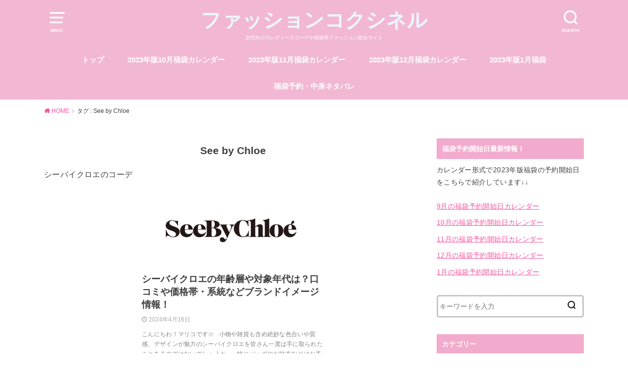

--- FILE ---
content_type: text/html; charset=UTF-8
request_url: https://fashion-coccinelle.com/tag/see-by-chloe/
body_size: 18500
content:
<!doctype html>
<html dir="ltr" lang="ja">

<head>
	
	<script async src="https://pagead2.googlesyndication.com/pagead/js/adsbygoogle.js?client=ca-pub-6806243716159496"
     crossorigin="anonymous"></script>

	

	<meta charset="utf-8">
	<meta http-equiv="X-UA-Compatible" content="IE=edge">
	<meta name="HandheldFriendly" content="True">
	<meta name="MobileOptimized" content="320">
	<meta name="viewport" content="width=device-width, initial-scale=1"/>
	<link rel="pingback" href="https://fashion-coccinelle.com/xmlrpc.php"><title>See by Chloe | ファッションコクシネル</title>
<style>
#wpadminbar #wp-admin-bar-wccp_free_top_button .ab-icon:before {
	content: "\f160";
	color: #02CA02;
	top: 3px;
}
#wpadminbar #wp-admin-bar-wccp_free_top_button .ab-icon {
	transform: rotate(45deg);
}
</style>

		<!-- All in One SEO 4.2.6.1 - aioseo.com -->
		<meta name="description" content="シーバイクロエのコーデ" />
		<meta name="robots" content="max-image-preview:large" />
		<link rel="canonical" href="https://fashion-coccinelle.com/tag/see-by-chloe/" />
		<meta name="generator" content="All in One SEO (AIOSEO) 4.2.6.1 " />
		<meta name="google" content="nositelinkssearchbox" />
		<script type="application/ld+json" class="aioseo-schema">
			{"@context":"https:\/\/schema.org","@graph":[{"@type":"BreadcrumbList","@id":"https:\/\/fashion-coccinelle.com\/tag\/see-by-chloe\/#breadcrumblist","itemListElement":[{"@type":"ListItem","@id":"https:\/\/fashion-coccinelle.com\/#listItem","position":1,"item":{"@type":"WebPage","@id":"https:\/\/fashion-coccinelle.com\/","name":"\u30db\u30fc\u30e0","description":"\u30102026\u5e74\u7248\u301110\u4ee3\u306b\u4eba\u6c17\u306e\u30ec\u30c7\u30a3\u30fc\u30b9\u798f\u888b\u30e9\u30f3\u30ad\u30f3\u30b0\u307e\u3068\u3081\uff01\u5916\u308c\u306a\u3057\u4eba\u6c17\u30d6\u30e9\u30f3\u30c9\u306f\u30b3\u30ec\uff01 \u30102026\u5e74\u7248\u30112","url":"https:\/\/fashion-coccinelle.com\/"},"nextItem":"https:\/\/fashion-coccinelle.com\/tag\/see-by-chloe\/#listItem"},{"@type":"ListItem","@id":"https:\/\/fashion-coccinelle.com\/tag\/see-by-chloe\/#listItem","position":2,"item":{"@type":"WebPage","@id":"https:\/\/fashion-coccinelle.com\/tag\/see-by-chloe\/","name":"See by Chloe","description":"\u30b7\u30fc\u30d0\u30a4\u30af\u30ed\u30a8\u306e\u30b3\u30fc\u30c7","url":"https:\/\/fashion-coccinelle.com\/tag\/see-by-chloe\/"},"previousItem":"https:\/\/fashion-coccinelle.com\/#listItem"}]},{"@type":"CollectionPage","@id":"https:\/\/fashion-coccinelle.com\/tag\/see-by-chloe\/#collectionpage","url":"https:\/\/fashion-coccinelle.com\/tag\/see-by-chloe\/","name":"See by Chloe | \u30d5\u30a1\u30c3\u30b7\u30e7\u30f3\u30b3\u30af\u30b7\u30cd\u30eb","description":"\u30b7\u30fc\u30d0\u30a4\u30af\u30ed\u30a8\u306e\u30b3\u30fc\u30c7","inLanguage":"ja","isPartOf":{"@id":"https:\/\/fashion-coccinelle.com\/#website"},"breadcrumb":{"@id":"https:\/\/fashion-coccinelle.com\/tag\/see-by-chloe\/#breadcrumblist"}},{"@type":"Organization","@id":"https:\/\/fashion-coccinelle.com\/#organization","name":"\u30d5\u30a1\u30c3\u30b7\u30e7\u30f3\u30b3\u30af\u30b7\u30cd\u30eb","url":"https:\/\/fashion-coccinelle.com\/"},{"@type":"WebSite","@id":"https:\/\/fashion-coccinelle.com\/#website","url":"https:\/\/fashion-coccinelle.com\/","name":"\u30d5\u30a1\u30c3\u30b7\u30e7\u30f3\u30b3\u30af\u30b7\u30cd\u30eb","description":"\u5973\u6027\u5411\u3051\u306e\u30ec\u30c7\u30a3\u30fc\u30b9\u30b3\u30fc\u30c7\u3084\u798f\u888b\u7b49\u30d5\u30a1\u30c3\u30b7\u30e7\u30f3\u7dcf\u5408\u30b5\u30a4\u30c8","inLanguage":"ja","publisher":{"@id":"https:\/\/fashion-coccinelle.com\/#organization"}}]}
		</script>
		<!-- All in One SEO -->

<link rel='dns-prefetch' href='//www.google.com' />
<link rel='dns-prefetch' href='//secure.gravatar.com' />
<link rel='dns-prefetch' href='//stats.wp.com' />
<link rel='dns-prefetch' href='//v0.wordpress.com' />
<link rel='dns-prefetch' href='//www.googletagmanager.com' />
<link rel="alternate" type="application/rss+xml" title="ファッションコクシネル &raquo; フィード" href="https://fashion-coccinelle.com/feed/" />
<link rel="alternate" type="application/rss+xml" title="ファッションコクシネル &raquo; コメントフィード" href="https://fashion-coccinelle.com/comments/feed/" />
<link rel="alternate" type="application/rss+xml" title="ファッションコクシネル &raquo; See by Chloe タグのフィード" href="https://fashion-coccinelle.com/tag/see-by-chloe/feed/" />
<script type="text/javascript">
window._wpemojiSettings = {"baseUrl":"https:\/\/s.w.org\/images\/core\/emoji\/14.0.0\/72x72\/","ext":".png","svgUrl":"https:\/\/s.w.org\/images\/core\/emoji\/14.0.0\/svg\/","svgExt":".svg","source":{"concatemoji":"https:\/\/fashion-coccinelle.com\/wp-includes\/js\/wp-emoji-release.min.js?ver=6.2.2"}};
/*! This file is auto-generated */
!function(e,a,t){var n,r,o,i=a.createElement("canvas"),p=i.getContext&&i.getContext("2d");function s(e,t){p.clearRect(0,0,i.width,i.height),p.fillText(e,0,0);e=i.toDataURL();return p.clearRect(0,0,i.width,i.height),p.fillText(t,0,0),e===i.toDataURL()}function c(e){var t=a.createElement("script");t.src=e,t.defer=t.type="text/javascript",a.getElementsByTagName("head")[0].appendChild(t)}for(o=Array("flag","emoji"),t.supports={everything:!0,everythingExceptFlag:!0},r=0;r<o.length;r++)t.supports[o[r]]=function(e){if(p&&p.fillText)switch(p.textBaseline="top",p.font="600 32px Arial",e){case"flag":return s("\ud83c\udff3\ufe0f\u200d\u26a7\ufe0f","\ud83c\udff3\ufe0f\u200b\u26a7\ufe0f")?!1:!s("\ud83c\uddfa\ud83c\uddf3","\ud83c\uddfa\u200b\ud83c\uddf3")&&!s("\ud83c\udff4\udb40\udc67\udb40\udc62\udb40\udc65\udb40\udc6e\udb40\udc67\udb40\udc7f","\ud83c\udff4\u200b\udb40\udc67\u200b\udb40\udc62\u200b\udb40\udc65\u200b\udb40\udc6e\u200b\udb40\udc67\u200b\udb40\udc7f");case"emoji":return!s("\ud83e\udef1\ud83c\udffb\u200d\ud83e\udef2\ud83c\udfff","\ud83e\udef1\ud83c\udffb\u200b\ud83e\udef2\ud83c\udfff")}return!1}(o[r]),t.supports.everything=t.supports.everything&&t.supports[o[r]],"flag"!==o[r]&&(t.supports.everythingExceptFlag=t.supports.everythingExceptFlag&&t.supports[o[r]]);t.supports.everythingExceptFlag=t.supports.everythingExceptFlag&&!t.supports.flag,t.DOMReady=!1,t.readyCallback=function(){t.DOMReady=!0},t.supports.everything||(n=function(){t.readyCallback()},a.addEventListener?(a.addEventListener("DOMContentLoaded",n,!1),e.addEventListener("load",n,!1)):(e.attachEvent("onload",n),a.attachEvent("onreadystatechange",function(){"complete"===a.readyState&&t.readyCallback()})),(e=t.source||{}).concatemoji?c(e.concatemoji):e.wpemoji&&e.twemoji&&(c(e.twemoji),c(e.wpemoji)))}(window,document,window._wpemojiSettings);
</script>
<style type="text/css">
img.wp-smiley,
img.emoji {
	display: inline !important;
	border: none !important;
	box-shadow: none !important;
	height: 1em !important;
	width: 1em !important;
	margin: 0 0.07em !important;
	vertical-align: -0.1em !important;
	background: none !important;
	padding: 0 !important;
}
</style>
	<link rel='stylesheet' id='wp-block-library-css' href='https://fashion-coccinelle.com/wp-includes/css/dist/block-library/style.min.css' type='text/css' media='all' />
<style id='wp-block-library-inline-css' type='text/css'>
.has-text-align-justify{text-align:justify;}
</style>
<link rel='stylesheet' id='mediaelement-css' href='https://fashion-coccinelle.com/wp-includes/js/mediaelement/mediaelementplayer-legacy.min.css?ver=4.2.17' type='text/css' media='all' />
<link rel='stylesheet' id='wp-mediaelement-css' href='https://fashion-coccinelle.com/wp-includes/js/mediaelement/wp-mediaelement.min.css' type='text/css' media='all' />
<link rel='stylesheet' id='quads-style-css-css' href='https://fashion-coccinelle.com/wp-content/plugins/quick-adsense-reloaded/includes/gutenberg/dist/blocks.style.build.css?ver=2.0.87.1' type='text/css' media='all' />
<link rel='stylesheet' id='classic-theme-styles-css' href='https://fashion-coccinelle.com/wp-includes/css/classic-themes.min.css' type='text/css' media='all' />
<style id='global-styles-inline-css' type='text/css'>
body{--wp--preset--color--black: #000000;--wp--preset--color--cyan-bluish-gray: #abb8c3;--wp--preset--color--white: #ffffff;--wp--preset--color--pale-pink: #f78da7;--wp--preset--color--vivid-red: #cf2e2e;--wp--preset--color--luminous-vivid-orange: #ff6900;--wp--preset--color--luminous-vivid-amber: #fcb900;--wp--preset--color--light-green-cyan: #7bdcb5;--wp--preset--color--vivid-green-cyan: #00d084;--wp--preset--color--pale-cyan-blue: #8ed1fc;--wp--preset--color--vivid-cyan-blue: #0693e3;--wp--preset--color--vivid-purple: #9b51e0;--wp--preset--gradient--vivid-cyan-blue-to-vivid-purple: linear-gradient(135deg,rgba(6,147,227,1) 0%,rgb(155,81,224) 100%);--wp--preset--gradient--light-green-cyan-to-vivid-green-cyan: linear-gradient(135deg,rgb(122,220,180) 0%,rgb(0,208,130) 100%);--wp--preset--gradient--luminous-vivid-amber-to-luminous-vivid-orange: linear-gradient(135deg,rgba(252,185,0,1) 0%,rgba(255,105,0,1) 100%);--wp--preset--gradient--luminous-vivid-orange-to-vivid-red: linear-gradient(135deg,rgba(255,105,0,1) 0%,rgb(207,46,46) 100%);--wp--preset--gradient--very-light-gray-to-cyan-bluish-gray: linear-gradient(135deg,rgb(238,238,238) 0%,rgb(169,184,195) 100%);--wp--preset--gradient--cool-to-warm-spectrum: linear-gradient(135deg,rgb(74,234,220) 0%,rgb(151,120,209) 20%,rgb(207,42,186) 40%,rgb(238,44,130) 60%,rgb(251,105,98) 80%,rgb(254,248,76) 100%);--wp--preset--gradient--blush-light-purple: linear-gradient(135deg,rgb(255,206,236) 0%,rgb(152,150,240) 100%);--wp--preset--gradient--blush-bordeaux: linear-gradient(135deg,rgb(254,205,165) 0%,rgb(254,45,45) 50%,rgb(107,0,62) 100%);--wp--preset--gradient--luminous-dusk: linear-gradient(135deg,rgb(255,203,112) 0%,rgb(199,81,192) 50%,rgb(65,88,208) 100%);--wp--preset--gradient--pale-ocean: linear-gradient(135deg,rgb(255,245,203) 0%,rgb(182,227,212) 50%,rgb(51,167,181) 100%);--wp--preset--gradient--electric-grass: linear-gradient(135deg,rgb(202,248,128) 0%,rgb(113,206,126) 100%);--wp--preset--gradient--midnight: linear-gradient(135deg,rgb(2,3,129) 0%,rgb(40,116,252) 100%);--wp--preset--duotone--dark-grayscale: url('#wp-duotone-dark-grayscale');--wp--preset--duotone--grayscale: url('#wp-duotone-grayscale');--wp--preset--duotone--purple-yellow: url('#wp-duotone-purple-yellow');--wp--preset--duotone--blue-red: url('#wp-duotone-blue-red');--wp--preset--duotone--midnight: url('#wp-duotone-midnight');--wp--preset--duotone--magenta-yellow: url('#wp-duotone-magenta-yellow');--wp--preset--duotone--purple-green: url('#wp-duotone-purple-green');--wp--preset--duotone--blue-orange: url('#wp-duotone-blue-orange');--wp--preset--font-size--small: 13px;--wp--preset--font-size--medium: 20px;--wp--preset--font-size--large: 36px;--wp--preset--font-size--x-large: 42px;--wp--preset--spacing--20: 0.44rem;--wp--preset--spacing--30: 0.67rem;--wp--preset--spacing--40: 1rem;--wp--preset--spacing--50: 1.5rem;--wp--preset--spacing--60: 2.25rem;--wp--preset--spacing--70: 3.38rem;--wp--preset--spacing--80: 5.06rem;--wp--preset--shadow--natural: 6px 6px 9px rgba(0, 0, 0, 0.2);--wp--preset--shadow--deep: 12px 12px 50px rgba(0, 0, 0, 0.4);--wp--preset--shadow--sharp: 6px 6px 0px rgba(0, 0, 0, 0.2);--wp--preset--shadow--outlined: 6px 6px 0px -3px rgba(255, 255, 255, 1), 6px 6px rgba(0, 0, 0, 1);--wp--preset--shadow--crisp: 6px 6px 0px rgba(0, 0, 0, 1);}:where(.is-layout-flex){gap: 0.5em;}body .is-layout-flow > .alignleft{float: left;margin-inline-start: 0;margin-inline-end: 2em;}body .is-layout-flow > .alignright{float: right;margin-inline-start: 2em;margin-inline-end: 0;}body .is-layout-flow > .aligncenter{margin-left: auto !important;margin-right: auto !important;}body .is-layout-constrained > .alignleft{float: left;margin-inline-start: 0;margin-inline-end: 2em;}body .is-layout-constrained > .alignright{float: right;margin-inline-start: 2em;margin-inline-end: 0;}body .is-layout-constrained > .aligncenter{margin-left: auto !important;margin-right: auto !important;}body .is-layout-constrained > :where(:not(.alignleft):not(.alignright):not(.alignfull)){max-width: var(--wp--style--global--content-size);margin-left: auto !important;margin-right: auto !important;}body .is-layout-constrained > .alignwide{max-width: var(--wp--style--global--wide-size);}body .is-layout-flex{display: flex;}body .is-layout-flex{flex-wrap: wrap;align-items: center;}body .is-layout-flex > *{margin: 0;}:where(.wp-block-columns.is-layout-flex){gap: 2em;}.has-black-color{color: var(--wp--preset--color--black) !important;}.has-cyan-bluish-gray-color{color: var(--wp--preset--color--cyan-bluish-gray) !important;}.has-white-color{color: var(--wp--preset--color--white) !important;}.has-pale-pink-color{color: var(--wp--preset--color--pale-pink) !important;}.has-vivid-red-color{color: var(--wp--preset--color--vivid-red) !important;}.has-luminous-vivid-orange-color{color: var(--wp--preset--color--luminous-vivid-orange) !important;}.has-luminous-vivid-amber-color{color: var(--wp--preset--color--luminous-vivid-amber) !important;}.has-light-green-cyan-color{color: var(--wp--preset--color--light-green-cyan) !important;}.has-vivid-green-cyan-color{color: var(--wp--preset--color--vivid-green-cyan) !important;}.has-pale-cyan-blue-color{color: var(--wp--preset--color--pale-cyan-blue) !important;}.has-vivid-cyan-blue-color{color: var(--wp--preset--color--vivid-cyan-blue) !important;}.has-vivid-purple-color{color: var(--wp--preset--color--vivid-purple) !important;}.has-black-background-color{background-color: var(--wp--preset--color--black) !important;}.has-cyan-bluish-gray-background-color{background-color: var(--wp--preset--color--cyan-bluish-gray) !important;}.has-white-background-color{background-color: var(--wp--preset--color--white) !important;}.has-pale-pink-background-color{background-color: var(--wp--preset--color--pale-pink) !important;}.has-vivid-red-background-color{background-color: var(--wp--preset--color--vivid-red) !important;}.has-luminous-vivid-orange-background-color{background-color: var(--wp--preset--color--luminous-vivid-orange) !important;}.has-luminous-vivid-amber-background-color{background-color: var(--wp--preset--color--luminous-vivid-amber) !important;}.has-light-green-cyan-background-color{background-color: var(--wp--preset--color--light-green-cyan) !important;}.has-vivid-green-cyan-background-color{background-color: var(--wp--preset--color--vivid-green-cyan) !important;}.has-pale-cyan-blue-background-color{background-color: var(--wp--preset--color--pale-cyan-blue) !important;}.has-vivid-cyan-blue-background-color{background-color: var(--wp--preset--color--vivid-cyan-blue) !important;}.has-vivid-purple-background-color{background-color: var(--wp--preset--color--vivid-purple) !important;}.has-black-border-color{border-color: var(--wp--preset--color--black) !important;}.has-cyan-bluish-gray-border-color{border-color: var(--wp--preset--color--cyan-bluish-gray) !important;}.has-white-border-color{border-color: var(--wp--preset--color--white) !important;}.has-pale-pink-border-color{border-color: var(--wp--preset--color--pale-pink) !important;}.has-vivid-red-border-color{border-color: var(--wp--preset--color--vivid-red) !important;}.has-luminous-vivid-orange-border-color{border-color: var(--wp--preset--color--luminous-vivid-orange) !important;}.has-luminous-vivid-amber-border-color{border-color: var(--wp--preset--color--luminous-vivid-amber) !important;}.has-light-green-cyan-border-color{border-color: var(--wp--preset--color--light-green-cyan) !important;}.has-vivid-green-cyan-border-color{border-color: var(--wp--preset--color--vivid-green-cyan) !important;}.has-pale-cyan-blue-border-color{border-color: var(--wp--preset--color--pale-cyan-blue) !important;}.has-vivid-cyan-blue-border-color{border-color: var(--wp--preset--color--vivid-cyan-blue) !important;}.has-vivid-purple-border-color{border-color: var(--wp--preset--color--vivid-purple) !important;}.has-vivid-cyan-blue-to-vivid-purple-gradient-background{background: var(--wp--preset--gradient--vivid-cyan-blue-to-vivid-purple) !important;}.has-light-green-cyan-to-vivid-green-cyan-gradient-background{background: var(--wp--preset--gradient--light-green-cyan-to-vivid-green-cyan) !important;}.has-luminous-vivid-amber-to-luminous-vivid-orange-gradient-background{background: var(--wp--preset--gradient--luminous-vivid-amber-to-luminous-vivid-orange) !important;}.has-luminous-vivid-orange-to-vivid-red-gradient-background{background: var(--wp--preset--gradient--luminous-vivid-orange-to-vivid-red) !important;}.has-very-light-gray-to-cyan-bluish-gray-gradient-background{background: var(--wp--preset--gradient--very-light-gray-to-cyan-bluish-gray) !important;}.has-cool-to-warm-spectrum-gradient-background{background: var(--wp--preset--gradient--cool-to-warm-spectrum) !important;}.has-blush-light-purple-gradient-background{background: var(--wp--preset--gradient--blush-light-purple) !important;}.has-blush-bordeaux-gradient-background{background: var(--wp--preset--gradient--blush-bordeaux) !important;}.has-luminous-dusk-gradient-background{background: var(--wp--preset--gradient--luminous-dusk) !important;}.has-pale-ocean-gradient-background{background: var(--wp--preset--gradient--pale-ocean) !important;}.has-electric-grass-gradient-background{background: var(--wp--preset--gradient--electric-grass) !important;}.has-midnight-gradient-background{background: var(--wp--preset--gradient--midnight) !important;}.has-small-font-size{font-size: var(--wp--preset--font-size--small) !important;}.has-medium-font-size{font-size: var(--wp--preset--font-size--medium) !important;}.has-large-font-size{font-size: var(--wp--preset--font-size--large) !important;}.has-x-large-font-size{font-size: var(--wp--preset--font-size--x-large) !important;}
.wp-block-navigation a:where(:not(.wp-element-button)){color: inherit;}
:where(.wp-block-columns.is-layout-flex){gap: 2em;}
.wp-block-pullquote{font-size: 1.5em;line-height: 1.6;}
</style>
<link rel='stylesheet' id='contact-form-7-css' href='https://fashion-coccinelle.com/wp-content/plugins/contact-form-7/includes/css/styles.css?ver=5.8.7' type='text/css' media='all' />
<link rel='stylesheet' id='ez-toc-css' href='https://fashion-coccinelle.com/wp-content/plugins/easy-table-of-contents/assets/css/screen.min.css?ver=2.0.53' type='text/css' media='all' />
<style id='ez-toc-inline-css' type='text/css'>
div#ez-toc-container p.ez-toc-title {font-size: 120%;}div#ez-toc-container p.ez-toc-title {font-weight: 500;}div#ez-toc-container ul li {font-size: 95%;}div#ez-toc-container nav ul ul li ul li {font-size: 90%!important;}
.ez-toc-container-direction {direction: ltr;}.ez-toc-counter ul{counter-reset: item ;}.ez-toc-counter nav ul li a::before {content: counters(item, ".", decimal) ". ";display: inline-block;counter-increment: item;flex-grow: 0;flex-shrink: 0;margin-right: .2em; float: left; }.ez-toc-widget-direction {direction: ltr;}.ez-toc-widget-container ul{counter-reset: item ;}.ez-toc-widget-container nav ul li a::before {content: counters(item, ".", decimal) ". ";display: inline-block;counter-increment: item;flex-grow: 0;flex-shrink: 0;margin-right: .2em; float: left; }
</style>
<link rel='stylesheet' id='style-css' href='https://fashion-coccinelle.com/wp-content/themes/yswallow/style.css' type='text/css' media='all' />
<link rel='stylesheet' id='child-style-css' href='https://fashion-coccinelle.com/wp-content/themes/yswallow_custom/style.css' type='text/css' media='all' />
<link rel='stylesheet' id='fontawesome-css' href='https://fashion-coccinelle.com/wp-content/themes/yswallow/library/css/font-awesome.min.css' type='text/css' media='all' />
<link rel='stylesheet' id='aurora-heatmap-css' href='https://fashion-coccinelle.com/wp-content/plugins/aurora-heatmap/style.css?ver=1.7.1' type='text/css' media='all' />
<link rel='stylesheet' id='jetpack_css-css' href='https://fashion-coccinelle.com/wp-content/plugins/jetpack/css/jetpack.css?ver=12.8.2' type='text/css' media='all' />
<style id='quads-styles-inline-css' type='text/css'>

    .quads-location ins.adsbygoogle {
        background: transparent !important;
    }.quads-location .quads_rotator_img{ opacity:1 !important;}
    .quads.quads_ad_container { display: grid; grid-template-columns: auto; grid-gap: 10px; padding: 10px; }
    .grid_image{animation: fadeIn 0.5s;-webkit-animation: fadeIn 0.5s;-moz-animation: fadeIn 0.5s;
        -o-animation: fadeIn 0.5s;-ms-animation: fadeIn 0.5s;}
    .quads-ad-label { font-size: 12px; text-align: center; color: #333;}
    .quads_click_impression { display: none;} .quads-location, .quads-ads-space{max-width:100%;} @media only screen and (max-width: 480px) { .quads-ads-space, .penci-builder-element .quads-ads-space{max-width:340px;}}
</style>
<script type='text/javascript' src='https://fashion-coccinelle.com/wp-includes/js/jquery/jquery.min.js?ver=3.6.4' id='jquery-core-js'></script>
<script type='text/javascript' src='https://fashion-coccinelle.com/wp-includes/js/jquery/jquery-migrate.min.js?ver=3.4.0' id='jquery-migrate-js'></script>
<script type='text/javascript' id='ez-toc-scroll-scriptjs-js-after'>
jQuery(document).ready(function(){document.querySelectorAll(".ez-toc-section").forEach(t=>{t.setAttribute("ez-toc-data-id","#"+decodeURI(t.getAttribute("id")))}),jQuery("a.ez-toc-link").click(function(){let t=jQuery(this).attr("href"),e=jQuery("#wpadminbar"),i=0;30>30&&(i=30),e.length&&(i+=e.height()),jQuery('[ez-toc-data-id="'+decodeURI(t)+'"]').length>0&&(i=jQuery('[ez-toc-data-id="'+decodeURI(t)+'"]').offset().top-i),jQuery("html, body").animate({scrollTop:i},500)})});
</script>
<script type='text/javascript' id='aurora-heatmap-js-extra'>
/* <![CDATA[ */
var aurora_heatmap = {"_mode":"reporter","ajax_url":"https:\/\/fashion-coccinelle.com\/wp-admin\/admin-ajax.php","action":"aurora_heatmap","reports":"click_pc,click_mobile","debug":"0","ajax_delay_time":"3000","ajax_interval":"10","ajax_bulk":null};
/* ]]> */
</script>
<script type='text/javascript' src='https://fashion-coccinelle.com/wp-content/plugins/aurora-heatmap/js/aurora-heatmap.min.js?ver=1.7.1' id='aurora-heatmap-js'></script>
<link rel="https://api.w.org/" href="https://fashion-coccinelle.com/wp-json/" /><link rel="alternate" type="application/json" href="https://fashion-coccinelle.com/wp-json/wp/v2/tags/651" /><link rel="EditURI" type="application/rsd+xml" title="RSD" href="https://fashion-coccinelle.com/xmlrpc.php?rsd" />
<link rel="wlwmanifest" type="application/wlwmanifest+xml" href="https://fashion-coccinelle.com/wp-includes/wlwmanifest.xml" />
<meta name="generator" content="WordPress 6.2.2" />
<meta name="generator" content="Site Kit by Google 1.166.0" /><script id="wpcp_disable_selection" type="text/javascript">
var image_save_msg='You are not allowed to save images!';
	var no_menu_msg='Context Menu disabled!';
	var smessage = "Content is protected !!";

function disableEnterKey(e)
{
	var elemtype = e.target.tagName;
	
	elemtype = elemtype.toUpperCase();
	
	if (elemtype == "TEXT" || elemtype == "TEXTAREA" || elemtype == "INPUT" || elemtype == "PASSWORD" || elemtype == "SELECT" || elemtype == "OPTION" || elemtype == "EMBED")
	{
		elemtype = 'TEXT';
	}
	
	if (e.ctrlKey){
     var key;
     if(window.event)
          key = window.event.keyCode;     //IE
     else
          key = e.which;     //firefox (97)
    //if (key != 17) alert(key);
     if (elemtype!= 'TEXT' && (key == 97 || key == 65 || key == 67 || key == 99 || key == 88 || key == 120 || key == 26 || key == 85  || key == 86 || key == 83 || key == 43 || key == 73))
     {
		if(wccp_free_iscontenteditable(e)) return true;
		show_wpcp_message('You are not allowed to copy content or view source');
		return false;
     }else
     	return true;
     }
}


/*For contenteditable tags*/
function wccp_free_iscontenteditable(e)
{
	var e = e || window.event; // also there is no e.target property in IE. instead IE uses window.event.srcElement
  	
	var target = e.target || e.srcElement;

	var elemtype = e.target.nodeName;
	
	elemtype = elemtype.toUpperCase();
	
	var iscontenteditable = "false";
		
	if(typeof target.getAttribute!="undefined" ) iscontenteditable = target.getAttribute("contenteditable"); // Return true or false as string
	
	var iscontenteditable2 = false;
	
	if(typeof target.isContentEditable!="undefined" ) iscontenteditable2 = target.isContentEditable; // Return true or false as boolean

	if(target.parentElement.isContentEditable) iscontenteditable2 = true;
	
	if (iscontenteditable == "true" || iscontenteditable2 == true)
	{
		if(typeof target.style!="undefined" ) target.style.cursor = "text";
		
		return true;
	}
}

////////////////////////////////////
function disable_copy(e)
{	
	var e = e || window.event; // also there is no e.target property in IE. instead IE uses window.event.srcElement
	
	var elemtype = e.target.tagName;
	
	elemtype = elemtype.toUpperCase();
	
	if (elemtype == "TEXT" || elemtype == "TEXTAREA" || elemtype == "INPUT" || elemtype == "PASSWORD" || elemtype == "SELECT" || elemtype == "OPTION" || elemtype == "EMBED")
	{
		elemtype = 'TEXT';
	}
	
	if(wccp_free_iscontenteditable(e)) return true;
	
	var isSafari = /Safari/.test(navigator.userAgent) && /Apple Computer/.test(navigator.vendor);
	
	var checker_IMG = '';
	if (elemtype == "IMG" && checker_IMG == 'checked' && e.detail >= 2) {show_wpcp_message(alertMsg_IMG);return false;}
	if (elemtype != "TEXT")
	{
		if (smessage !== "" && e.detail == 2)
			show_wpcp_message(smessage);
		
		if (isSafari)
			return true;
		else
			return false;
	}	
}

//////////////////////////////////////////
function disable_copy_ie()
{
	var e = e || window.event;
	var elemtype = window.event.srcElement.nodeName;
	elemtype = elemtype.toUpperCase();
	if(wccp_free_iscontenteditable(e)) return true;
	if (elemtype == "IMG") {show_wpcp_message(alertMsg_IMG);return false;}
	if (elemtype != "TEXT" && elemtype != "TEXTAREA" && elemtype != "INPUT" && elemtype != "PASSWORD" && elemtype != "SELECT" && elemtype != "OPTION" && elemtype != "EMBED")
	{
		return false;
	}
}	
function reEnable()
{
	return true;
}
document.onkeydown = disableEnterKey;
document.onselectstart = disable_copy_ie;
if(navigator.userAgent.indexOf('MSIE')==-1)
{
	document.onmousedown = disable_copy;
	document.onclick = reEnable;
}
function disableSelection(target)
{
    //For IE This code will work
    if (typeof target.onselectstart!="undefined")
    target.onselectstart = disable_copy_ie;
    
    //For Firefox This code will work
    else if (typeof target.style.MozUserSelect!="undefined")
    {target.style.MozUserSelect="none";}
    
    //All other  (ie: Opera) This code will work
    else
    target.onmousedown=function(){return false}
    target.style.cursor = "default";
}
//Calling the JS function directly just after body load
window.onload = function(){disableSelection(document.body);};

//////////////////special for safari Start////////////////
var onlongtouch;
var timer;
var touchduration = 1000; //length of time we want the user to touch before we do something

var elemtype = "";
function touchstart(e) {
	var e = e || window.event;
  // also there is no e.target property in IE.
  // instead IE uses window.event.srcElement
  	var target = e.target || e.srcElement;
	
	elemtype = window.event.srcElement.nodeName;
	
	elemtype = elemtype.toUpperCase();
	
	if(!wccp_pro_is_passive()) e.preventDefault();
	if (!timer) {
		timer = setTimeout(onlongtouch, touchduration);
	}
}

function touchend() {
    //stops short touches from firing the event
    if (timer) {
        clearTimeout(timer);
        timer = null;
    }
	onlongtouch();
}

onlongtouch = function(e) { //this will clear the current selection if anything selected
	
	if (elemtype != "TEXT" && elemtype != "TEXTAREA" && elemtype != "INPUT" && elemtype != "PASSWORD" && elemtype != "SELECT" && elemtype != "EMBED" && elemtype != "OPTION")	
	{
		if (window.getSelection) {
			if (window.getSelection().empty) {  // Chrome
			window.getSelection().empty();
			} else if (window.getSelection().removeAllRanges) {  // Firefox
			window.getSelection().removeAllRanges();
			}
		} else if (document.selection) {  // IE?
			document.selection.empty();
		}
		return false;
	}
};

document.addEventListener("DOMContentLoaded", function(event) { 
    window.addEventListener("touchstart", touchstart, false);
    window.addEventListener("touchend", touchend, false);
});

function wccp_pro_is_passive() {

  var cold = false,
  hike = function() {};

  try {
	  const object1 = {};
  var aid = Object.defineProperty(object1, 'passive', {
  get() {cold = true}
  });
  window.addEventListener('test', hike, aid);
  window.removeEventListener('test', hike, aid);
  } catch (e) {}

  return cold;
}
/*special for safari End*/
</script>
<script id="wpcp_disable_Right_Click" type="text/javascript">
document.ondragstart = function() { return false;}
	function nocontext(e) {
	   return false;
	}
	document.oncontextmenu = nocontext;
</script>
<style>
.unselectable
{
-moz-user-select:none;
-webkit-user-select:none;
cursor: default;
}
html
{
-webkit-touch-callout: none;
-webkit-user-select: none;
-khtml-user-select: none;
-moz-user-select: none;
-ms-user-select: none;
user-select: none;
-webkit-tap-highlight-color: rgba(0,0,0,0);
}
</style>
<script id="wpcp_css_disable_selection" type="text/javascript">
var e = document.getElementsByTagName('body')[0];
if(e)
{
	e.setAttribute('unselectable',"on");
}
</script>
	<style>img#wpstats{display:none}</style>
		<script>document.cookie = 'quads_browser_width='+screen.width;</script><style type="text/css">
body, #breadcrumb li a::after{ color: #3E3E3E;}
a, #breadcrumb li a i, .authorbox .author_sns li a::before,.widget li a:after{ color: #f2579f;}
a:hover{ color: #9eccef;}
.article-footer .post-categories li a,.article-footer .tags a{ background: #f2579f; border-color:#f2579f;}
.article-footer .tags a{ color:#f2579f; background: none;}
.article-footer .post-categories li a:hover,.article-footer .tags a:hover{ background:#9eccef;  border-color:#9eccef;}
input[type="text"],input[type="password"],input[type="datetime"],input[type="datetime-local"],input[type="date"],input[type="month"],input[type="time"],input[type="week"],input[type="number"],input[type="email"],input[type="url"],input[type="search"],input[type="tel"],input[type="color"],select,textarea,.field { background-color: #ffffff;}
#header{ color: #ffffff; background: #f2b8d3;}
#logo a{ color: #ecf6ff;}
@media only screen and (min-width: 768px) {
	#g_nav .nav > li::after{ background: #ecf6ff;}
	#g_nav .nav li ul.sub-menu, #g_nav .nav li ul.children{ background: #f2abcc;color: #ffffff;}
	.archives-list .post-list a .eyecatch::after{ background: #f2579f;}
}

.slick-prev:before, .slick-next:before, .accordionBtn, #submit, button, html input[type="button"], input[type="reset"], input[type="submit"], .pagination a:hover, .pagination a:focus,.page-links a:hover, .page-links a:focus { background-color: #f2579f;}
.accordionBtn.active, #submit:hover, #submit:focus{ background-color: #9eccef;}
.entry-content h2, .homeadd_wrap .widgettitle, .widgettitle, .eyecatch .cat-name, ul.wpp-list li a:before, .cat_postlist .catttl span::before, .cat_postlist .catttl span::after, .accordion::before{ background: #f2abcc; color: #ffffff;}
.entry-content h3,.entry-content h4{ border-color: #f2abcc;}
.h_balloon .entry-content h2:after{ border-top-color: #f2abcc;}
.entry-content ol li:before{ background: #f2abcc; border-color: #f2abcc;  color: #ffffff;}
.entry-content ol li ol li:before{ color: #f2abcc;}
.entry-content ul li:before{ color: #f2abcc;}
.entry-content blockquote::before,.entry-content blockquote::after{color: #f2abcc;}

.btn-wrap a{background: #f2579f;border: 1px solid #f2579f;}
.btn-wrap a:hover,.widget .btn-wrap:not(.simple) a:hover{color: #f2579f;border-color: #f2579f;}
.btn-wrap.simple a, .pagination a, .pagination span,.page-links a{border-color: #f2579f; color: #f2579f;}
.btn-wrap.simple a:hover, .pagination .current,.pagination .current:hover,.page-links ul > li > span{background-color: #f2579f;}

#footer-top::before{background-color: #f2abcc;}
#footer,.cta-inner{background-color: #f2abcc; color: #ffffff;}

</style>

<!-- Site Kit が追加した Google AdSense メタタグ -->
<meta name="google-adsense-platform-account" content="ca-host-pub-2644536267352236">
<meta name="google-adsense-platform-domain" content="sitekit.withgoogle.com">
<!-- Site Kit が追加した End Google AdSense メタタグ -->
<style type="text/css">.broken_link, a.broken_link {
	text-decoration: line-through;
}</style><link rel="icon" href="https://fashion-coccinelle.com/wp-content/uploads/2019/06/cropped-d824490ee9f34f3dde164e833c6a53e2-32x32.png" sizes="32x32" />
<link rel="icon" href="https://fashion-coccinelle.com/wp-content/uploads/2019/06/cropped-d824490ee9f34f3dde164e833c6a53e2-192x192.png" sizes="192x192" />
<link rel="apple-touch-icon" href="https://fashion-coccinelle.com/wp-content/uploads/2019/06/cropped-d824490ee9f34f3dde164e833c6a53e2-180x180.png" />
<meta name="msapplication-TileImage" content="https://fashion-coccinelle.com/wp-content/uploads/2019/06/cropped-d824490ee9f34f3dde164e833c6a53e2-270x270.png" />
<style type="text/css" id="wp-custom-css">#ez-toc-container li:before{
content:none;
}
.mk_line_y{ background:linear-gradient(transparent 60%, #fff799 60%); }

.mk_line_or{ background:linear-gradient(transparent 60%, #ffce9e 60%); }

.box25{
    position: relative;
    background: #fff0cd;
    box-shadow: 0px 0px 0px 5px #fff0cd;
    border: dashed 2px white;
    padding: 0.2em 0.5em;
    color: #454545;
}
.box25:after{
    position: absolute;
    content: '';
    right: -7px;
    top: -7px;
    border-width: 0 15px 15px 0;
    border-style: solid;
    border-color: #ffdb88 #fff #ffdb88;
    box-shadow: -1px 1px 1px rgba(0, 0, 0, 0.15);
}
.box25 p {
    margin: 0; 
    padding: 0;
}

.scrollable-table table{
  border-collapse: collapse;
  margin: 2em 0;
  max-width: 100%;
}

.scrollable-table th{
  background-color: #eee;
}

.scrollable-table th,
.scrollable-table td{
  border: solid 1px #ccc;
  padding: 3px 5px;
  white-space: nowrap;
}

.scrollable-table {
  overflow-x: auto;
  margin-bottom: 1em;
  max-width: 770px;
}</style><script async src="https://www.googletagmanager.com/gtag/js?id=UA-119135147-9"></script>
<script>
  window.dataLayer = window.dataLayer || [];
  function gtag(){dataLayer.push(arguments);}
  gtag('js', new Date());

  gtag('config', 'UA-119135147-9');
</script>	
	<script src="https://ajax.googleapis.com/ajax/libs/jquery/2.1.4/jquery.min.js"></script>

</head>

<body class="archive tag tag-see-by-chloe tag-651 unselectable pd_normal h_balloon date_on catlabeloff pannavi_on">
	<svg xmlns="http://www.w3.org/2000/svg" viewBox="0 0 0 0" width="0" height="0" focusable="false" role="none" style="visibility: hidden; position: absolute; left: -9999px; overflow: hidden;" ><defs><filter id="wp-duotone-dark-grayscale"><feColorMatrix color-interpolation-filters="sRGB" type="matrix" values=" .299 .587 .114 0 0 .299 .587 .114 0 0 .299 .587 .114 0 0 .299 .587 .114 0 0 " /><feComponentTransfer color-interpolation-filters="sRGB" ><feFuncR type="table" tableValues="0 0.49803921568627" /><feFuncG type="table" tableValues="0 0.49803921568627" /><feFuncB type="table" tableValues="0 0.49803921568627" /><feFuncA type="table" tableValues="1 1" /></feComponentTransfer><feComposite in2="SourceGraphic" operator="in" /></filter></defs></svg><svg xmlns="http://www.w3.org/2000/svg" viewBox="0 0 0 0" width="0" height="0" focusable="false" role="none" style="visibility: hidden; position: absolute; left: -9999px; overflow: hidden;" ><defs><filter id="wp-duotone-grayscale"><feColorMatrix color-interpolation-filters="sRGB" type="matrix" values=" .299 .587 .114 0 0 .299 .587 .114 0 0 .299 .587 .114 0 0 .299 .587 .114 0 0 " /><feComponentTransfer color-interpolation-filters="sRGB" ><feFuncR type="table" tableValues="0 1" /><feFuncG type="table" tableValues="0 1" /><feFuncB type="table" tableValues="0 1" /><feFuncA type="table" tableValues="1 1" /></feComponentTransfer><feComposite in2="SourceGraphic" operator="in" /></filter></defs></svg><svg xmlns="http://www.w3.org/2000/svg" viewBox="0 0 0 0" width="0" height="0" focusable="false" role="none" style="visibility: hidden; position: absolute; left: -9999px; overflow: hidden;" ><defs><filter id="wp-duotone-purple-yellow"><feColorMatrix color-interpolation-filters="sRGB" type="matrix" values=" .299 .587 .114 0 0 .299 .587 .114 0 0 .299 .587 .114 0 0 .299 .587 .114 0 0 " /><feComponentTransfer color-interpolation-filters="sRGB" ><feFuncR type="table" tableValues="0.54901960784314 0.98823529411765" /><feFuncG type="table" tableValues="0 1" /><feFuncB type="table" tableValues="0.71764705882353 0.25490196078431" /><feFuncA type="table" tableValues="1 1" /></feComponentTransfer><feComposite in2="SourceGraphic" operator="in" /></filter></defs></svg><svg xmlns="http://www.w3.org/2000/svg" viewBox="0 0 0 0" width="0" height="0" focusable="false" role="none" style="visibility: hidden; position: absolute; left: -9999px; overflow: hidden;" ><defs><filter id="wp-duotone-blue-red"><feColorMatrix color-interpolation-filters="sRGB" type="matrix" values=" .299 .587 .114 0 0 .299 .587 .114 0 0 .299 .587 .114 0 0 .299 .587 .114 0 0 " /><feComponentTransfer color-interpolation-filters="sRGB" ><feFuncR type="table" tableValues="0 1" /><feFuncG type="table" tableValues="0 0.27843137254902" /><feFuncB type="table" tableValues="0.5921568627451 0.27843137254902" /><feFuncA type="table" tableValues="1 1" /></feComponentTransfer><feComposite in2="SourceGraphic" operator="in" /></filter></defs></svg><svg xmlns="http://www.w3.org/2000/svg" viewBox="0 0 0 0" width="0" height="0" focusable="false" role="none" style="visibility: hidden; position: absolute; left: -9999px; overflow: hidden;" ><defs><filter id="wp-duotone-midnight"><feColorMatrix color-interpolation-filters="sRGB" type="matrix" values=" .299 .587 .114 0 0 .299 .587 .114 0 0 .299 .587 .114 0 0 .299 .587 .114 0 0 " /><feComponentTransfer color-interpolation-filters="sRGB" ><feFuncR type="table" tableValues="0 0" /><feFuncG type="table" tableValues="0 0.64705882352941" /><feFuncB type="table" tableValues="0 1" /><feFuncA type="table" tableValues="1 1" /></feComponentTransfer><feComposite in2="SourceGraphic" operator="in" /></filter></defs></svg><svg xmlns="http://www.w3.org/2000/svg" viewBox="0 0 0 0" width="0" height="0" focusable="false" role="none" style="visibility: hidden; position: absolute; left: -9999px; overflow: hidden;" ><defs><filter id="wp-duotone-magenta-yellow"><feColorMatrix color-interpolation-filters="sRGB" type="matrix" values=" .299 .587 .114 0 0 .299 .587 .114 0 0 .299 .587 .114 0 0 .299 .587 .114 0 0 " /><feComponentTransfer color-interpolation-filters="sRGB" ><feFuncR type="table" tableValues="0.78039215686275 1" /><feFuncG type="table" tableValues="0 0.94901960784314" /><feFuncB type="table" tableValues="0.35294117647059 0.47058823529412" /><feFuncA type="table" tableValues="1 1" /></feComponentTransfer><feComposite in2="SourceGraphic" operator="in" /></filter></defs></svg><svg xmlns="http://www.w3.org/2000/svg" viewBox="0 0 0 0" width="0" height="0" focusable="false" role="none" style="visibility: hidden; position: absolute; left: -9999px; overflow: hidden;" ><defs><filter id="wp-duotone-purple-green"><feColorMatrix color-interpolation-filters="sRGB" type="matrix" values=" .299 .587 .114 0 0 .299 .587 .114 0 0 .299 .587 .114 0 0 .299 .587 .114 0 0 " /><feComponentTransfer color-interpolation-filters="sRGB" ><feFuncR type="table" tableValues="0.65098039215686 0.40392156862745" /><feFuncG type="table" tableValues="0 1" /><feFuncB type="table" tableValues="0.44705882352941 0.4" /><feFuncA type="table" tableValues="1 1" /></feComponentTransfer><feComposite in2="SourceGraphic" operator="in" /></filter></defs></svg><svg xmlns="http://www.w3.org/2000/svg" viewBox="0 0 0 0" width="0" height="0" focusable="false" role="none" style="visibility: hidden; position: absolute; left: -9999px; overflow: hidden;" ><defs><filter id="wp-duotone-blue-orange"><feColorMatrix color-interpolation-filters="sRGB" type="matrix" values=" .299 .587 .114 0 0 .299 .587 .114 0 0 .299 .587 .114 0 0 .299 .587 .114 0 0 " /><feComponentTransfer color-interpolation-filters="sRGB" ><feFuncR type="table" tableValues="0.098039215686275 1" /><feFuncG type="table" tableValues="0 0.66274509803922" /><feFuncB type="table" tableValues="0.84705882352941 0.41960784313725" /><feFuncA type="table" tableValues="1 1" /></feComponentTransfer><feComposite in2="SourceGraphic" operator="in" /></filter></defs></svg><div id="container">


<header id="header" class="header animated fadeIn">
<div id="inner-header" class="wrap cf">

<a href="#spnavi" data-remodal-target="spnavi" class="nav_btn"><span class="text">MENU</span></a><div class="remodal" data-remodal-id="spnavi" data-remodal-options="hashTracking:false"><button data-remodal-action="close" class="remodal-close"><span class="text gf">CLOSE</span></button><div id="categories-3" class="widget widget_categories"><h4 class="widgettitle"><span>カテゴリー</span></h4>
			<ul>
					<li class="cat-item cat-item-10"><a href="https://fashion-coccinelle.com/category/30dai-coordinate/">30代女性コーディネート</a>
</li>
	<li class="cat-item cat-item-6"><a href="https://fashion-coccinelle.com/category/30dai-scene-code/">30代女性向けシーン別コーディネート</a>
</li>
	<li class="cat-item cat-item-18"><a href="https://fashion-coccinelle.com/category/fashion-rental/">ファッションレンタルサービス</a>
</li>
	<li class="cat-item cat-item-424"><a href="https://fashion-coccinelle.com/category/fashion-chishiki/">ファッション知識</a>
</li>
	<li class="cat-item cat-item-928"><a href="https://fashion-coccinelle.com/category/brand-sale/">ブランドセール情報</a>
</li>
	<li class="cat-item cat-item-117"><a href="https://fashion-coccinelle.com/category/bland-nenreisou/">ブランド別年齢層</a>
</li>
	<li class="cat-item cat-item-1"><a href="https://fashion-coccinelle.com/category/%e6%9c%aa%e5%88%86%e9%a1%9e/">未分類</a>
</li>
	<li class="cat-item cat-item-62"><a href="https://fashion-coccinelle.com/category/fukubukuro-yoyaku-netabare/">福袋予約・中身ネタバレ</a>
</li>
	<li class="cat-item cat-item-864"><a href="https://fashion-coccinelle.com/category/geinoujin-fashion-code/">芸能人ファッションコーデ</a>
</li>
	<li class="cat-item cat-item-116"><a href="https://fashion-coccinelle.com/category/isyo/">衣装ブランド</a>
</li>
			</ul>

			</div><button data-remodal-action="close" class="remodal-close"><span class="text gf">CLOSE</span></button></div><div class="searchbox"><form role="search" method="get" id="searchform" class="searchform cf" action="https://fashion-coccinelle.com/" ><input type="search" placeholder="キーワードを入力" value="" name="s" id="s" /><span class="nav_btn search_btn"><span class="text">SEARCH</span></span></form></div><div id="logo" class=" "><p class="h1 text"><a href="https://fashion-coccinelle.com">ファッションコクシネル</a></p><p class="site_description">女性向けのレディースコーデや福袋等ファッション総合サイト</p></div><div id="g_nav" class="g_nav-sp animated anidelayS fadeIn"><nav class="menu-sp cf"><ul id="menu-%e7%a6%8f%e8%a2%8b%e3%83%a1%e3%83%8b%e3%83%a5%e3%83%bc" class="nav top-nav cf"><li id="menu-item-50299" class="menu-item menu-item-type-post_type menu-item-object-page menu-item-home menu-item-50299"><a href="https://fashion-coccinelle.com/">トップ</a></li>
<li id="menu-item-50300" class="menu-item menu-item-type-post_type menu-item-object-page menu-item-50300"><a href="https://fashion-coccinelle.com/10gatsu-fukubukuro/">2023年版10月福袋カレンダー</a></li>
<li id="menu-item-85771" class="menu-item menu-item-type-custom menu-item-object-custom menu-item-85771"><a href="https://fashion-coccinelle.com/11gatsu-fukubukuro/">2023年版11月福袋カレンダー</a></li>
<li id="menu-item-89461" class="menu-item menu-item-type-custom menu-item-object-custom menu-item-89461"><a href="https://fashion-coccinelle.com/12gatsu-fukubukuro/">2023年版12月福袋カレンダー</a></li>
<li id="menu-item-50303" class="menu-item menu-item-type-post_type menu-item-object-page menu-item-50303"><a href="https://fashion-coccinelle.com/1gatsu-fukubukuro/">2023年版1月福袋</a></li>
<li id="menu-item-50304" class="menu-item menu-item-type-taxonomy menu-item-object-category menu-item-50304"><a href="https://fashion-coccinelle.com/category/fukubukuro-yoyaku-netabare/">福袋予約・中身ネタバレ</a></li>
</ul></nav></div>
</div>
</header>





<div id="breadcrumb" class="breadcrumb animated fadeIn cf"><div class="wrap"><ul class="breadcrumb__ul" itemscope itemtype="http://schema.org/BreadcrumbList"><li class="breadcrumb__li bc_homelink" itemprop="itemListElement" itemscope itemtype="http://schema.org/ListItem"><a class="breadcrumb__link" itemprop="item" href="https://fashion-coccinelle.com/"><span itemprop="name"> HOME</span></a><meta itemprop="position" content="1" /></li><li class="breadcrumb__li" itemprop="itemListElement" itemscope itemtype="http://schema.org/ListItem"><span itemprop="name">タグ : See by Chloe</span><meta itemprop="position" content="2" /></li></ul></div></div>
<div id="content">
<div id="inner-content" class="wrap cf">

<div class="main-wrap">
<main id="main" class="animated anidelayS fadeIn cf" role="main">

<div class="archivettl">
<h1 class="archive-title h2">
See by Chloe</h1>
</div>
<div class="taxonomy-description entry-content"><p>シーバイクロエのコーデ</p>
</div>

		<div class="archives-list card-list cf">


<article class="post-list animated fadeIn post-31710 post type-post status-publish format-standard has-post-thumbnail category-bland-nenreisou tag-see-by-chloe article cf" role="article">
<a href="https://fashion-coccinelle.com/see-by-chloe-nenreisou/" rel="bookmark" title="シーバイクロエの年齢層や対象年代は？口コミや価格帯・系統などブランドイメージ情報！">
<figure class="eyecatch">
<img width="326" height="149" src="https://fashion-coccinelle.com/wp-content/uploads/2020/05/2020-05-23_21h38_12.png" class="attachment-home-thum size-home-thum wp-post-image" alt="シーバイクロエの年齢層に関する参考画像" decoding="async" srcset="https://fashion-coccinelle.com/wp-content/uploads/2020/05/2020-05-23_21h38_12.png 326w, https://fashion-coccinelle.com/wp-content/uploads/2020/05/2020-05-23_21h38_12-300x137.png 300w" sizes="(max-width: 326px) 100vw, 326px" /><span class="osusume-label cat-name cat-id-117">ブランド別年齢層</span></figure>

<section class="entry-content cf">
<h1 class="h2 entry-title">シーバイクロエの年齢層や対象年代は？口コミや価格帯・系統などブランドイメージ情報！</h1>
<div class="byline entry-meta vcard">
<time class="time__date date gf">2024年4月16日</time></div>
<div class="description"><p>こんにちわ！マリコです☆ &nbsp; 小物や雑貨も含め絶妙な色合いや質感、デザインが魅力のシーバイクロエを皆さん一度は手に取られたことあるのではないでしょうか。 &nbsp; 特にバッグやお財布などはお手持ちのファッシ&#8230;</p>
</div>
</section>
</a>
</article>



</div>
	
<nav class="pagination cf"></nav>

</main>
</div>
<div class="side-wrap">
<div id="sidebar" class="sidebar cf animated fadeIn" role="complementary">
	<div id="text-75" class="widget widget_text"><h4 class="widgettitle"><span>福袋予約開始日最新情報！</span></h4>			<div class="textwidget"><p>カレンダー形式で2023年版福袋の予約開始日をこちらで紹介しています↓↓</p>
<ul>
<li><a href="https://fashion-coccinelle.com/9gatsu-fukubukuro/">9月の福袋予約開始日カレンダー</a></li>
<li><a href="https://fashion-coccinelle.com/10gatsu-fukubukuro/">10月の福袋予約開始日カレンダー</a></li>
<li><a href="https://fashion-coccinelle.com/11gatsu-fukubukuro/">11月の福袋予約開始日カレンダー</a></li>
<li><a href="https://fashion-coccinelle.com/12gatsu-fukubukuro/">12月の福袋予約開始日カレンダー</a></li>
<li><a href="https://fashion-coccinelle.com/1gatsu-fukubukuro/">1月の福袋予約開始日カレンダー</a></li>
</ul>
</div>
		</div><div id="search-2" class="widget widget_search"><form role="search" method="get" id="searchform" class="searchform cf" action="https://fashion-coccinelle.com/" >
		<input type="search" placeholder="キーワードを入力" value="" name="s" id="s" />
		<button type="submit" id="searchsubmit"></button>
		</form></div><div id="categories-2" class="widget widget_categories"><h4 class="widgettitle"><span>カテゴリー</span></h4>
			<ul>
					<li class="cat-item cat-item-10"><a href="https://fashion-coccinelle.com/category/30dai-coordinate/">30代女性コーディネート</a>
</li>
	<li class="cat-item cat-item-6"><a href="https://fashion-coccinelle.com/category/30dai-scene-code/">30代女性向けシーン別コーディネート</a>
</li>
	<li class="cat-item cat-item-18"><a href="https://fashion-coccinelle.com/category/fashion-rental/">ファッションレンタルサービス</a>
</li>
	<li class="cat-item cat-item-424"><a href="https://fashion-coccinelle.com/category/fashion-chishiki/">ファッション知識</a>
</li>
	<li class="cat-item cat-item-928"><a href="https://fashion-coccinelle.com/category/brand-sale/">ブランドセール情報</a>
</li>
	<li class="cat-item cat-item-117"><a href="https://fashion-coccinelle.com/category/bland-nenreisou/">ブランド別年齢層</a>
</li>
	<li class="cat-item cat-item-1"><a href="https://fashion-coccinelle.com/category/%e6%9c%aa%e5%88%86%e9%a1%9e/">未分類</a>
</li>
	<li class="cat-item cat-item-62"><a href="https://fashion-coccinelle.com/category/fukubukuro-yoyaku-netabare/">福袋予約・中身ネタバレ</a>
</li>
	<li class="cat-item cat-item-864"><a href="https://fashion-coccinelle.com/category/geinoujin-fashion-code/">芸能人ファッションコーデ</a>
</li>
	<li class="cat-item cat-item-116"><a href="https://fashion-coccinelle.com/category/isyo/">衣装ブランド</a>
</li>
			</ul>

			</div><div id="text-77" class="widget widget_text"><h4 class="widgettitle"><span>年代別おすすめレディース福袋ランキング</span></h4>			<div class="textwidget"><p><a href="https://fashion-coccinelle.com/fukubukuro-10-ladies/"><img decoding="async" loading="lazy" class="alignnone size-full wp-image-50309" src="https://fashion-coccinelle.com/wp-content/uploads/2020/09/スクリーンショット-2020-10-23-20.38.52.jpg" alt="10代レディースのおすすめ福袋に関する参考画像" width="1404" height="844" srcset="https://fashion-coccinelle.com/wp-content/uploads/2020/09/スクリーンショット-2020-10-23-20.38.52.jpg 1404w, https://fashion-coccinelle.com/wp-content/uploads/2020/09/スクリーンショット-2020-10-23-20.38.52-300x180.jpg 300w, https://fashion-coccinelle.com/wp-content/uploads/2020/09/スクリーンショット-2020-10-23-20.38.52-1024x616.jpg 1024w, https://fashion-coccinelle.com/wp-content/uploads/2020/09/スクリーンショット-2020-10-23-20.38.52-768x462.jpg 768w" sizes="(max-width: 1404px) 100vw, 1404px" /></a></p>
<p><a href="https://fashion-coccinelle.com/fukubukuro-20-ladies/"><img decoding="async" loading="lazy" class="alignnone wp-image-50312 size-full" src="https://fashion-coccinelle.com/wp-content/uploads/2020/09/スクリーンショット-2020-10-23-20.43.46.jpg" alt="20代レディースのおすすめ福袋に関する参考画像" width="828" height="558" srcset="https://fashion-coccinelle.com/wp-content/uploads/2020/09/スクリーンショット-2020-10-23-20.43.46.jpg 828w, https://fashion-coccinelle.com/wp-content/uploads/2020/09/スクリーンショット-2020-10-23-20.43.46-300x202.jpg 300w, https://fashion-coccinelle.com/wp-content/uploads/2020/09/スクリーンショット-2020-10-23-20.43.46-768x518.jpg 768w" sizes="(max-width: 828px) 100vw, 828px" /></a></p>
<p><a href="https://fashion-coccinelle.com/fukubukuro-30-ladies/"><img decoding="async" loading="lazy" class="alignnone size-full wp-image-50314" src="https://fashion-coccinelle.com/wp-content/uploads/2020/09/スクリーンショット-2020-10-23-20.46.32.jpg" alt="30代レディース福袋おすすめランキング" width="834" height="606" srcset="https://fashion-coccinelle.com/wp-content/uploads/2020/09/スクリーンショット-2020-10-23-20.46.32.jpg 834w, https://fashion-coccinelle.com/wp-content/uploads/2020/09/スクリーンショット-2020-10-23-20.46.32-300x218.jpg 300w, https://fashion-coccinelle.com/wp-content/uploads/2020/09/スクリーンショット-2020-10-23-20.46.32-768x558.jpg 768w" sizes="(max-width: 834px) 100vw, 834px" /></a></p>
<p><a href="https://fashion-coccinelle.com/fukubukuro-40-ladies/"><img decoding="async" loading="lazy" class="alignnone size-full wp-image-50317" src="https://fashion-coccinelle.com/wp-content/uploads/2020/09/スクリーンショット-2020-10-23-20.50.26.jpg" alt="40代レディースおすすめ福袋に関する参考画像" width="796" height="470" srcset="https://fashion-coccinelle.com/wp-content/uploads/2020/09/スクリーンショット-2020-10-23-20.50.26.jpg 796w, https://fashion-coccinelle.com/wp-content/uploads/2020/09/スクリーンショット-2020-10-23-20.50.26-300x177.jpg 300w, https://fashion-coccinelle.com/wp-content/uploads/2020/09/スクリーンショット-2020-10-23-20.50.26-768x453.jpg 768w" sizes="(max-width: 796px) 100vw, 796px" /></a></p>
<p><a href="https://fashion-coccinelle.com/fukubukuro-ladies/"><img decoding="async" loading="lazy" class="alignnone size-full wp-image-50321" src="https://fashion-coccinelle.com/wp-content/uploads/2020/09/スクリーンショット-2020-10-23-20.53.38.jpg" alt="レディース福袋の当たり・高評価の参考画像" width="816" height="498" srcset="https://fashion-coccinelle.com/wp-content/uploads/2020/09/スクリーンショット-2020-10-23-20.53.38.jpg 816w, https://fashion-coccinelle.com/wp-content/uploads/2020/09/スクリーンショット-2020-10-23-20.53.38-300x183.jpg 300w, https://fashion-coccinelle.com/wp-content/uploads/2020/09/スクリーンショット-2020-10-23-20.53.38-768x469.jpg 768w" sizes="(max-width: 816px) 100vw, 816px" /></a></p>
</div>
		</div><div id="text-79" class="widget widget_text"><h4 class="widgettitle"><span>年代別おすすめメンズ福袋ランキング</span></h4>			<div class="textwidget"><p><a href="https://fashion-coccinelle.com/fukubukuro-10-mens/"><img decoding="async" loading="lazy" class="alignnone size-full wp-image-50328" src="https://fashion-coccinelle.com/wp-content/uploads/2020/09/スクリーンショット-2020-10-23-21.06.42.png" alt="10代メンズの福袋ランキングに関する参考画像" width="780" height="472" srcset="https://fashion-coccinelle.com/wp-content/uploads/2020/09/スクリーンショット-2020-10-23-21.06.42.png 780w, https://fashion-coccinelle.com/wp-content/uploads/2020/09/スクリーンショット-2020-10-23-21.06.42-300x182.png 300w, https://fashion-coccinelle.com/wp-content/uploads/2020/09/スクリーンショット-2020-10-23-21.06.42-768x465.png 768w" sizes="(max-width: 780px) 100vw, 780px" /></a></p>
</div>
		</div><div id="text-78" class="widget widget_text"><h4 class="widgettitle"><span>キッズ福袋おすすめランキング</span></h4>			<div class="textwidget"><p><a href="https://fashion-coccinelle.com/fukubukuro-kids/"><img decoding="async" loading="lazy" class="alignnone size-full wp-image-50324" src="https://fashion-coccinelle.com/wp-content/uploads/2020/09/スクリーンショット-2020-10-23-20.55.51.jpg" alt="キッズ福袋ランキングに関する参考画像" width="814" height="510" srcset="https://fashion-coccinelle.com/wp-content/uploads/2020/09/スクリーンショット-2020-10-23-20.55.51.jpg 814w, https://fashion-coccinelle.com/wp-content/uploads/2020/09/スクリーンショット-2020-10-23-20.55.51-300x188.jpg 300w, https://fashion-coccinelle.com/wp-content/uploads/2020/09/スクリーンショット-2020-10-23-20.55.51-768x481.jpg 768w" sizes="(max-width: 814px) 100vw, 814px" /></a></p>
</div>
		</div><div id="text-82" class="widget widget_text">			<div class="textwidget"><p style="text-align: center;">スポンサーリンク</p>
<p><!-- ファッションコネクシル　記事中 --><br />
<ins class="adsbygoogle"
     style="display:block"
     data-ad-client="ca-pub-6806243716159496"
     data-ad-slot="8224451401"
     data-ad-format="auto"
     data-full-width-responsive="true"></ins><br />
<script>
     (adsbygoogle = window.adsbygoogle || []).push({});
</script></p>
<p><a style="word-wrap: break-word;" href="https://hb.afl.rakuten.co.jp/hsc/2b063baf.802706d5.186a26d1.3cd1a056/?link_type=pict&amp;ut=eyJwYWdlIjoic2hvcCIsInR5cGUiOiJwaWN0IiwiY29sIjoxLCJjYXQiOiI0NCIsImJhbiI6IjIwNTE5NDMiLCJhbXAiOmZhbHNlfQ%3D%3D" target="_blank" rel="nofollow sponsored noopener"><img decoding="async" style="margin: 2px;" title="" src="https://hbb.afl.rakuten.co.jp/hsb/2b063baf.802706d5.186a26d1.3cd1a056/?me_id=1&amp;me_adv_id=2051943&amp;t=pict" alt="" border="0" /></a></p>
</div>
		</div></div>
</div>
</div>
</div>
<div id="footer-top" class="footer-top wow animated fadeIn">
	<div class="wrap cf">
		<div class="inner">
						
	
		</div>
	</div>
</div>

<footer id="footer" class="footer wow animated fadeIn" role="contentinfo">

	<div id="inner-footer" class="inner wrap cf">
		<nav role="navigation">
			<div class="footer-links cf"><ul id="menu-%e3%83%a1%e3%83%8b%e3%83%a5%e3%83%bc1" class="footer-nav cf"><li id="menu-item-503" class="menu-item menu-item-type-custom menu-item-object-custom menu-item-home menu-item-has-children menu-item-503"><a href="https://fashion-coccinelle.com/">HOME</a>
<ul class="sub-menu">
	<li id="menu-item-23" class="menu-item menu-item-type-post_type menu-item-object-page menu-item-privacy-policy menu-item-23"><a rel="privacy-policy" href="https://fashion-coccinelle.com/privacy-policy/">プライバシーポリシー</a></li>
	<li id="menu-item-25" class="menu-item menu-item-type-post_type menu-item-object-page menu-item-25"><a href="https://fashion-coccinelle.com/otoiawase/">お問い合わせ</a></li>
</ul>
</li>
<li id="menu-item-9019" class="menu-item menu-item-type-custom menu-item-object-custom menu-item-has-children menu-item-9019"><a href="https://fashion-coccinelle.com/aircrset-coupon/">ファッションレンタルクーポン情報</a>
<ul class="sub-menu">
	<li id="menu-item-9020" class="menu-item menu-item-type-custom menu-item-object-custom menu-item-9020"><a href="https://www.air-closet.com/top/">airclosetクーポン</a></li>
	<li id="menu-item-9028" class="menu-item menu-item-type-custom menu-item-object-custom menu-item-9028"><a href="https://fashion-coccinelle.com/rcawaii-waribiki/">Rcawaiiクーポン</a></li>
</ul>
</li>
<li id="menu-item-9021" class="menu-item menu-item-type-custom menu-item-object-custom menu-item-home menu-item-has-children menu-item-9021"><a href="https://fashion-coccinelle.com/">ファッションレンタル公式サイト</a>
<ul class="sub-menu">
	<li id="menu-item-9023" class="menu-item menu-item-type-custom menu-item-object-custom menu-item-9023"><a href="https://www.air-closet.com/top/">airCloset</a></li>
	<li id="menu-item-9025" class="menu-item menu-item-type-custom menu-item-object-custom menu-item-9025"><a href="https://closet.edist.jp/">EDIST. CLOSET</a></li>
	<li id="menu-item-9027" class="menu-item menu-item-type-custom menu-item-object-custom menu-item-9027"><a href="https://www.rcawaii.com/">Rcawaii</a></li>
	<li id="menu-item-9029" class="menu-item menu-item-type-custom menu-item-object-custom menu-item-9029"><a href="https://mechakari.com/">MECHAKARI</a></li>
	<li id="menu-item-9030" class="menu-item menu-item-type-custom menu-item-object-custom menu-item-9030"><a href="https://sparklebox.jp/">SparkleBox</a></li>
	<li id="menu-item-9031" class="menu-item menu-item-type-custom menu-item-object-custom menu-item-9031"><a href="https://www.brista.co/">Brista</a></li>
	<li id="menu-item-9032" class="menu-item menu-item-type-custom menu-item-object-custom menu-item-9032"><a href="https://laxus.co/">Laxus</a></li>
	<li id="menu-item-9033" class="menu-item menu-item-type-custom menu-item-object-custom menu-item-9033"><a href="https://leeap.jp/">leeap</a></li>
	<li id="menu-item-9034" class="menu-item menu-item-type-custom menu-item-object-custom menu-item-9034"><a href="https://www.dmm.com/rental/iroiro/">DMMいろいろレンタル</a></li>
	<li id="menu-item-9035" class="menu-item menu-item-type-custom menu-item-object-custom menu-item-9035"><a href="https://sustina.co/home">SUSTINA</a></li>
	<li id="menu-item-9036" class="menu-item menu-item-type-custom menu-item-object-custom menu-item-9036"><a href="https://karitoke.jp/">KARITOKE</a></li>
	<li id="menu-item-9037" class="menu-item menu-item-type-custom menu-item-object-custom menu-item-9037"><a href="https://pocket.sumally.com/">サマリーポケット</a></li>
	<li id="menu-item-9038" class="menu-item menu-item-type-custom menu-item-object-custom menu-item-9038"><a href="https://www.amazon.co.jp/Prime-Wardrobe-HowTo/b?ie=UTF8&#038;node=5425661051">prime wardrobe</a></li>
	<li id="menu-item-9039" class="menu-item menu-item-type-custom menu-item-object-custom menu-item-9039"><a href="https://dress-cons.com/">おしゃれコンシャス</a></li>
	<li id="menu-item-9040" class="menu-item menu-item-type-custom menu-item-object-custom menu-item-9040"><a href="https://www.cariru.jp/">Cariru</a></li>
	<li id="menu-item-9041" class="menu-item menu-item-type-custom menu-item-object-custom menu-item-9041"><a href="https://kirudake.e-shop.renown.com/">着ルダケ</a></li>
	<li id="menu-item-9042" class="menu-item menu-item-type-custom menu-item-object-custom menu-item-9042"><a href="https://www.buysell-hunt.jp/">BUYSELL HUNT</a></li>
</ul>
</li>
<li id="menu-item-68785" class="menu-item menu-item-type-custom menu-item-object-custom menu-item-home menu-item-has-children menu-item-68785"><a href="https://fashion-coccinelle.com/">福袋予約購入公式サイト</a>
<ul class="sub-menu">
	<li id="menu-item-68786" class="menu-item menu-item-type-custom menu-item-object-custom menu-item-68786"><a href="https://www.tokyu-dept.co.jp/">東急百貨店</a></li>
	<li id="menu-item-68787" class="menu-item menu-item-type-custom menu-item-object-custom menu-item-68787"><a href="https://www.rakuten.co.jp/">楽天市場</a></li>
	<li id="menu-item-68788" class="menu-item menu-item-type-custom menu-item-object-custom menu-item-68788"><a href="https://www.daimaru-matsuzakaya.jp/">大丸松坂屋</a></li>
	<li id="menu-item-68789" class="menu-item menu-item-type-custom menu-item-object-custom menu-item-68789"><a href="https://fashionwalker.com/">ファッションウォーカー</a></li>
	<li id="menu-item-68790" class="menu-item menu-item-type-custom menu-item-object-custom menu-item-68790"><a href="https://paypaymall.yahoo.co.jp/">PayPayモール</a></li>
	<li id="menu-item-68791" class="menu-item menu-item-type-custom menu-item-object-custom menu-item-68791"><a href="https://aeonretail.com/">イオンスタイルオンライン</a></li>
	<li id="menu-item-68792" class="menu-item menu-item-type-custom menu-item-object-custom menu-item-68792"><a href="https://www.amazon.co.jp/">Amazon</a></li>
	<li id="menu-item-68793" class="menu-item menu-item-type-custom menu-item-object-custom menu-item-68793"><a href="https://www.magaseek.com/top/index/tp_1">MAGASEEK(マガシーク)</a></li>
	<li id="menu-item-68794" class="menu-item menu-item-type-custom menu-item-object-custom menu-item-68794"><a href="https://www.mistore.jp/shopping">三越伊勢丹オンラインストア</a></li>
	<li id="menu-item-68795" class="menu-item menu-item-type-custom menu-item-object-custom menu-item-68795"><a href="https://store.world.co.jp/">WORLD ONLINE STORE</a></li>
	<li id="menu-item-68796" class="menu-item menu-item-type-custom menu-item-object-custom menu-item-68796"><a href="https://usagi-online.com/">USAGI ONLINE</a></li>
	<li id="menu-item-68797" class="menu-item menu-item-type-custom menu-item-object-custom menu-item-68797"><a href="https://web.hh-online.jp/">HANKYU E-STORES</a></li>
	<li id="menu-item-68798" class="menu-item menu-item-type-custom menu-item-object-custom menu-item-68798"><a href="https://shop.odakyu-dept.co.jp/ec/top">小田急オンラインショッピング</a></li>
	<li id="menu-item-68799" class="menu-item menu-item-type-custom menu-item-object-custom menu-item-68799"><a href="https://edepart.omni7.jp/top">西武･そごうのe.デパート</a></li>
	<li id="menu-item-68800" class="menu-item menu-item-type-custom menu-item-object-custom menu-item-68800"><a href="https://ec.fujiidaimaru.co.jp/">フジイダイマルオンライン</a></li>
	<li id="menu-item-68801" class="menu-item menu-item-type-custom menu-item-object-custom menu-item-68801"><a href="https://www.honeys-onlineshop.com/shop/default.aspx">Honeys（ハニーズ）</a></li>
	<li id="menu-item-68802" class="menu-item menu-item-type-custom menu-item-object-custom menu-item-68802"><a href="https://voi.0101.co.jp/voi/index.jsp">マルイウェブチャネル</a></li>
	<li id="menu-item-68803" class="menu-item menu-item-type-custom menu-item-object-custom menu-item-68803"><a href="https://www.narumiya-online.jp/shop/default.aspx">NARUMIYA ONLINE</a></li>
	<li id="menu-item-68804" class="menu-item menu-item-type-custom menu-item-object-custom menu-item-68804"><a href="https://runway-webstore.com/">RUNWAY channel</a></li>
	<li id="menu-item-68805" class="menu-item menu-item-type-custom menu-item-object-custom menu-item-68805"><a href="https://www.ec-store.net/">SHEL’TTER WEB STORE</a></li>
	<li id="menu-item-68806" class="menu-item menu-item-type-custom menu-item-object-custom menu-item-68806"><a href="https://wegoec.jp/shop/default.aspx">WEGO公式サイト</a></li>
	<li id="menu-item-68807" class="menu-item menu-item-type-custom menu-item-object-custom menu-item-68807"><a href="https://www.palcloset.jp/">PAL CLOSET</a></li>
	<li id="menu-item-68808" class="menu-item menu-item-type-custom menu-item-object-custom menu-item-68808"><a href="https://store.nanouniverse.jp/jp/">ナノ・ユニバース公式通販サイト</a></li>
	<li id="menu-item-68809" class="menu-item menu-item-type-custom menu-item-object-custom menu-item-68809"><a href="https://shop-list.com/">SHOPLIST</a></li>
</ul>
</li>
</ul></div>		</nav>
		<p class="source-org copyright">&copy;Copyright2025 <a href="https://fashion-coccinelle.com" rel="nofollow">ファッションコクシネル</a>.All Rights Reserved.</p>
	</div>
</footer>
</div>
	<div id="wpcp-error-message" class="msgmsg-box-wpcp hideme"><span>error: </span>Content is protected !!</div>
	<script>
	var timeout_result;
	function show_wpcp_message(smessage)
	{
		if (smessage !== "")
			{
			var smessage_text = '<span>Alert: </span>'+smessage;
			document.getElementById("wpcp-error-message").innerHTML = smessage_text;
			document.getElementById("wpcp-error-message").className = "msgmsg-box-wpcp warning-wpcp showme";
			clearTimeout(timeout_result);
			timeout_result = setTimeout(hide_message, 3000);
			}
	}
	function hide_message()
	{
		document.getElementById("wpcp-error-message").className = "msgmsg-box-wpcp warning-wpcp hideme";
	}
	</script>
		<style>
	@media print {
	body * {display: none !important;}
		body:after {
		content: "You are not allowed to print preview this page, Thank you"; }
	}
	</style>
		<style type="text/css">
	#wpcp-error-message {
	    direction: ltr;
	    text-align: center;
	    transition: opacity 900ms ease 0s;
	    z-index: 99999999;
	}
	.hideme {
    	opacity:0;
    	visibility: hidden;
	}
	.showme {
    	opacity:1;
    	visibility: visible;
	}
	.msgmsg-box-wpcp {
		border:1px solid #f5aca6;
		border-radius: 10px;
		color: #555;
		font-family: Tahoma;
		font-size: 11px;
		margin: 10px;
		padding: 10px 36px;
		position: fixed;
		width: 255px;
		top: 50%;
  		left: 50%;
  		margin-top: -10px;
  		margin-left: -130px;
  		-webkit-box-shadow: 0px 0px 34px 2px rgba(242,191,191,1);
		-moz-box-shadow: 0px 0px 34px 2px rgba(242,191,191,1);
		box-shadow: 0px 0px 34px 2px rgba(242,191,191,1);
	}
	.msgmsg-box-wpcp span {
		font-weight:bold;
		text-transform:uppercase;
	}
		.warning-wpcp {
		background:#ffecec url('https://fashion-coccinelle.com/wp-content/plugins/wp-content-copy-protector/images/warning.png') no-repeat 10px 50%;
	}
    </style>
<div id="page-top">
	<a href="#header" class="pt-button" title="ページトップへ"></a>
</div><script>
jQuery(document).ready(function($) {
	$(".widget_categories li, .widget_nav_menu li").has("ul").toggleClass("accordionMenu");
	$(".widget ul.children , .widget ul.sub-menu").after("<span class='accordionBtn'></span>");
	$(".widget ul.children , .widget ul.sub-menu").hide();
	$("ul .accordionBtn").on("click", function() {
		$(this).prev("ul").slideToggle();
		$(this).toggleClass("active");
	});
});
</script><script type='text/javascript' src='https://fashion-coccinelle.com/wp-content/plugins/contact-form-7/includes/swv/js/index.js?ver=5.8.7' id='swv-js'></script>
<script type='text/javascript' id='contact-form-7-js-extra'>
/* <![CDATA[ */
var wpcf7 = {"api":{"root":"https:\/\/fashion-coccinelle.com\/wp-json\/","namespace":"contact-form-7\/v1"}};
/* ]]> */
</script>
<script type='text/javascript' src='https://fashion-coccinelle.com/wp-content/plugins/contact-form-7/includes/js/index.js?ver=5.8.7' id='contact-form-7-js'></script>
<script type='text/javascript' id='google-invisible-recaptcha-js-before'>
var renderInvisibleReCaptcha = function() {

    for (var i = 0; i < document.forms.length; ++i) {
        var form = document.forms[i];
        var holder = form.querySelector('.inv-recaptcha-holder');

        if (null === holder) continue;
		holder.innerHTML = '';

         (function(frm){
			var cf7SubmitElm = frm.querySelector('.wpcf7-submit');
            var holderId = grecaptcha.render(holder,{
                'sitekey': '6LcOpqYZAAAAAPKQsC5MvNUjOhJFGKdku_I5eP8-', 'size': 'invisible', 'badge' : 'bottomright',
                'callback' : function (recaptchaToken) {
					if((null !== cf7SubmitElm) && (typeof jQuery != 'undefined')){jQuery(frm).submit();grecaptcha.reset(holderId);return;}
					 HTMLFormElement.prototype.submit.call(frm);
                },
                'expired-callback' : function(){grecaptcha.reset(holderId);}
            });

			if(null !== cf7SubmitElm && (typeof jQuery != 'undefined') ){
				jQuery(cf7SubmitElm).off('click').on('click', function(clickEvt){
					clickEvt.preventDefault();
					grecaptcha.execute(holderId);
				});
			}
			else
			{
				frm.onsubmit = function (evt){evt.preventDefault();grecaptcha.execute(holderId);};
			}


        })(form);
    }
};
</script>
<script type='text/javascript' async defer src='https://www.google.com/recaptcha/api.js?onload=renderInvisibleReCaptcha&#038;render=explicit' id='google-invisible-recaptcha-js'></script>
<script type='text/javascript' src='https://fashion-coccinelle.com/wp-content/plugins/easy-table-of-contents/vendor/js-cookie/js.cookie.min.js?ver=2.2.1' id='ez-toc-js-cookie-js'></script>
<script type='text/javascript' src='https://fashion-coccinelle.com/wp-content/plugins/easy-table-of-contents/vendor/sticky-kit/jquery.sticky-kit.min.js?ver=1.9.2' id='ez-toc-jquery-sticky-kit-js'></script>
<script type='text/javascript' id='ez-toc-js-js-extra'>
/* <![CDATA[ */
var ezTOC = {"smooth_scroll":"1","visibility_hide_by_default":"","scroll_offset":"30","fallbackIcon":"<span class=\"\"><span style=\"display:none;\">Toggle<\/span><span class=\"ez-toc-icon-toggle-span\"><svg style=\"fill: #999;color:#999\" xmlns=\"http:\/\/www.w3.org\/2000\/svg\" class=\"list-377408\" width=\"20px\" height=\"20px\" viewBox=\"0 0 24 24\" fill=\"none\"><path d=\"M6 6H4v2h2V6zm14 0H8v2h12V6zM4 11h2v2H4v-2zm16 0H8v2h12v-2zM4 16h2v2H4v-2zm16 0H8v2h12v-2z\" fill=\"currentColor\"><\/path><\/svg><svg style=\"fill: #999;color:#999\" class=\"arrow-unsorted-368013\" xmlns=\"http:\/\/www.w3.org\/2000\/svg\" width=\"10px\" height=\"10px\" viewBox=\"0 0 24 24\" version=\"1.2\" baseProfile=\"tiny\"><path d=\"M18.2 9.3l-6.2-6.3-6.2 6.3c-.2.2-.3.4-.3.7s.1.5.3.7c.2.2.4.3.7.3h11c.3 0 .5-.1.7-.3.2-.2.3-.5.3-.7s-.1-.5-.3-.7zM5.8 14.7l6.2 6.3 6.2-6.3c.2-.2.3-.5.3-.7s-.1-.5-.3-.7c-.2-.2-.4-.3-.7-.3h-11c-.3 0-.5.1-.7.3-.2.2-.3.5-.3.7s.1.5.3.7z\"\/><\/svg><\/span><\/span>"};
/* ]]> */
</script>
<script type='text/javascript' src='https://fashion-coccinelle.com/wp-content/plugins/easy-table-of-contents/assets/js/front.min.js?ver=2.0.53-1693191244' id='ez-toc-js-js'></script>
<script type='text/javascript' src='https://fashion-coccinelle.com/wp-content/themes/yswallow/library/js/remodal.js?ver=1.0.0' id='remodal-js'></script>
<script type='text/javascript' src='https://fashion-coccinelle.com/wp-content/themes/yswallow/library/js/scripts.js' id='main-js-js'></script>
<script type='text/javascript' src='https://fashion-coccinelle.com/wp-content/themes/yswallow/library/js/modernizr.custom.min.js?ver=2.5.3' id='css-modernizr-js'></script>
<script type='text/javascript' id='q2w3_fixed_widget-js-extra'>
/* <![CDATA[ */
var q2w3_sidebar_options = [{"sidebar":"sidebar-pc","use_sticky_position":false,"margin_top":0,"margin_bottom":0,"stop_elements_selectors":"","screen_max_width":0,"screen_max_height":0,"widgets":["#text-82"]},{"sidebar":"ca-sidebar-8830","use_sticky_position":false,"margin_top":0,"margin_bottom":0,"stop_elements_selectors":"","screen_max_width":0,"screen_max_height":0,"widgets":["#text-20","#text-31"]},{"sidebar":"ca-sidebar-9801","use_sticky_position":false,"margin_top":0,"margin_bottom":0,"stop_elements_selectors":"","screen_max_width":0,"screen_max_height":0,"widgets":["#text-71","#text-72"]},{"sidebar":"ca-sidebar-9795","use_sticky_position":false,"margin_top":0,"margin_bottom":0,"stop_elements_selectors":"","screen_max_width":0,"screen_max_height":0,"widgets":["#text-58"]}];
/* ]]> */
</script>
<script type='text/javascript' src='https://fashion-coccinelle.com/wp-content/plugins/q2w3-fixed-widget/js/frontend.min.js?ver=6.2.3' id='q2w3_fixed_widget-js'></script>
<script defer type='text/javascript' src='https://stats.wp.com/e-202548.js' id='jetpack-stats-js'></script>
<script type='text/javascript' id='jetpack-stats-js-after'>
_stq = window._stq || [];
_stq.push([ "view", {v:'ext',blog:'160321930',post:'0',tz:'9',srv:'fashion-coccinelle.com',j:'1:12.8.2'} ]);
_stq.push([ "clickTrackerInit", "160321930", "0" ]);
</script>
<script type='text/javascript' src='https://fashion-coccinelle.com/wp-content/plugins/quick-adsense-reloaded/assets/js/ads.js?ver=2.0.87.1' id='quads-ads-js'></script>
</body>
</html>

--- FILE ---
content_type: text/html; charset=utf-8
request_url: https://www.google.com/recaptcha/api2/aframe
body_size: -86
content:
<!DOCTYPE HTML><html><head><meta http-equiv="content-type" content="text/html; charset=UTF-8"></head><body><script nonce="UnDSfcDPqV9jo3QjAJVvuA">/** Anti-fraud and anti-abuse applications only. See google.com/recaptcha */ try{var clients={'sodar':'https://pagead2.googlesyndication.com/pagead/sodar?'};window.addEventListener("message",function(a){try{if(a.source===window.parent){var b=JSON.parse(a.data);var c=clients[b['id']];if(c){var d=document.createElement('img');d.src=c+b['params']+'&rc='+(localStorage.getItem("rc::a")?sessionStorage.getItem("rc::b"):"");window.document.body.appendChild(d);sessionStorage.setItem("rc::e",parseInt(sessionStorage.getItem("rc::e")||0)+1);localStorage.setItem("rc::h",'1764437656205');}}}catch(b){}});window.parent.postMessage("_grecaptcha_ready", "*");}catch(b){}</script></body></html>

--- FILE ---
content_type: text/css
request_url: https://fashion-coccinelle.com/wp-content/themes/yswallow/style.css
body_size: 22172
content:
@charset "UTF-8";
/******************************************************************
Theme Name: swallow
Theme URI: https://open-cage.com/swallow/
Description: シンプルに。スマートに。余計な機能やデザインを取り除いたデザインテーマです。
Version: 1.5.3
Author: opencage
Author URI: https://open-cage.com/

License: GNU General Public License
License URI: licence.txt
******************************************************************/
article,
aside,
details,
figcaption,
figure,
footer,
header,
hgroup,
main,
nav,
section,
summary {
  display: block;
}

audio, canvas, video {
  display: inline-block;
}

audio:not([controls]) {
  display: none;
  height: 0;
}

[hidden], template {
  display: none;
}

html {
  font-family: sans-serif;
  -ms-text-size-adjust: 100%;
  -webkit-text-size-adjust: 100%;
}

body {
  margin: 0;
}

a {
  background: transparent;
}

a:focus {
  outline: thin dotted;
}

a:active, a:hover {
  outline: 0;
}

a img {
  -webkit-backface-visibility: hidden;
  backface-visibility: hidden;
}

h1 {
  font-size: 2em;
  margin: 0.67em 0;
}

abbr[title] {
  border-bottom: 1px dotted;
}

b, strong, .strong {
  font-weight: bold;
}

dfn, em, .em {
  font-style: italic;
}

hr {
  margin: 1.8em 0;
  padding: 0;
  border: 0;
  height: 5px;
  background: url(library/images/line01.png) repeat-x 0 0;
}

p {
  -webkit-hyphens: auto;
  -epub-hyphens: auto;
  -ms-hyphens: auto;
      hyphens: auto;
}

pre, code, kbd, samp {
  font-family: Consolas, 'Courier New', Courier, Monaco, monospace;
}

code, kbd, samp {
  font-size: 0.9em;
  padding: 0.05em 0.4em;
  border-radius: 3px;
  background: #F6F6F6;
  color: #444;
}

pre {
  white-space: pre-wrap;
  margin: 0;
}

q {
  quotes: "\201C" "\201D" "\2018" "\2019";
}

q::before,
q::after {
  content: '';
  content: none;
}

small, .small {
  font-size: 75%;
}

sub, sup {
  font-size: 75%;
  line-height: 0;
  position: relative;
  vertical-align: baseline;
}

sup {
  top: -0.5em;
}

sub {
  bottom: -0.25em;
}

dl, menu, ol, ul {
  margin: 0 0 1em;
}

dd {
  margin: 0;
}

.gallery {
  margin: 0.5em auto 2em !important;
}

.gallery dl {
  margin: 0 !important;
}

.gallery dl img {
  margin-bottom: 0;
  border: none !important;
  padding: 1px;
}

menu {
  padding: 0 0 0 40px;
}

ol, ul {
  padding: 0;
  list-style-type: none;
}

.entry-content li {
  list-style: none;
  position: relative;
  padding-left: 1.15em;
  margin: 1em 0;
}

.entry-content li li {
  margin: 0.6em 0;
}

.entry-content ul li:before {
  font-family: "fontawesome";
  content: "\f111";
  display: block;
  position: absolute;
  left: 2px;
  top: 1px;
  -webkit-transform: scale(0.6);
          transform: scale(0.6);
  color: #d35d5f;
  background: none !important;
}

.entry-content ul li ul li:before {
  content: "\f192";
}

.entry-content ul li ul li ul li:before {
  content: "―";
}

.entry-content ul.arrow li:before {
  -webkit-transform: scale(0.8);
          transform: scale(0.8);
  content: "\f138";
}

.entry-content ul.arrow li li:before {
  content: "\f101";
}

.entry-content ul.arrow li li li:before {
  content: "\f105";
}

.entry-content ul.check li:before {
  -webkit-transform: scale(0.95);
          transform: scale(0.95);
  content: "\f00c";
}

.entry-content ul.check li li:before {
  -webkit-transform: scale(0.85);
          transform: scale(0.85);
  content: "\f058";
}

.entry-content ul.check li li li:before {
  content: "\f05d";
}

.entry-content ol {
  counter-reset: number;
}

.entry-content ol[start] {
  counter-reset: unset;
}

.entry-content ol li {
  padding-left: 1.8em;
}

.entry-content ol ol {
  margin-left: -0.55em;
}

.entry-content ol > li:before {
  counter-increment: number;
  content: counter(number) !important;
  background: #d35d5e;
  border: 1px solid #d35d5e;
  color: #fff;
  width: 1.5em;
  height: 1.5em;
  line-height: 1.5em;
  font-weight: bold;
  display: block;
  text-align: center;
  border-radius: 50%;
  position: absolute;
  -webkit-transform: scale(0.8);
          transform: scale(0.8);
  left: 1px;
  top: 0;
}

.entry-content ol li ol li:before {
  background: none;
  border: 1px solid;
  color: #d35d5e;
}

.entry-content ol li ol li ol li:before {
  content: counter(number) "." !important;
  border: none;
  font-size: 110%;
}

/* Gutenberg Block Gallery のリスト修正 */
.wp-block-gallery li {
  padding: 0;
  margin: 0;
  -webkit-box-flex: 0 !important;
      -ms-flex-positive: 0 !important;
          flex-grow: 0 !important;
}

.wp-block-gallery li img {
  margin-bottom: 0;
}

.wp-block-gallery li::before {
  content: none !important;
}

/* その他リスト */
nav ul,
nav ol {
  list-style: none;
  list-style-image: none;
}

img {
  border: 0;
  vertical-align: bottom;
  max-width: 100%;
  height: auto;
}

svg:not(:root) {
  overflow: hidden;
}

figure {
  margin: 0;
}

input[type="text"],
input[type="password"],
input[type="datetime"],
input[type="datetime-local"],
input[type="date"],
input[type="month"],
input[type="time"],
input[type="week"],
input[type="number"],
input[type="email"],
input[type="url"],
input[type="search"],
input[type="tel"],
input[type="color"],
select,
textarea,
.field {
  display: block;
  padding: 10px 2%;
  font-size: 1em;
  color: #666;
  border: 3px solid rgba(66, 66, 66, 0.3);
  border-radius: 1px;
  max-width: 96%;
  background-color: #FFFFFF;
  -webkit-transition: background-color 0.24s ease-in-out;
  transition: background-color 0.24s ease-in-out;
  -webkit-appearance: none;
  -moz-appearance: none;
       appearance: none;
  border-radius: 5px;
}

#main input[type="text"],
#main input[type="password"],
#main input[type="datetime"],
#main input[type="datetime-local"],
#main input[type="date"],
#main input[type="month"],
#main input[type="time"],
#main input[type="week"],
#main input[type="number"],
#main input[type="email"],
#main input[type="url"],
#main input[type="search"],
#main input[type="tel"],
#main input[type="color"],
#main select,
#main textarea,
#main .field {
  width: 300px;
}

#main textarea {
  width: 100%;
}

input[type="text"]:focus,
input[type="text"]:active,
input[type="password"]:focus,
input[type="password"]:active,
input[type="datetime"]:focus,
input[type="datetime"]:active,
input[type="datetime-local"]:focus,
input[type="datetime-local"]:active,
input[type="date"]:focus,
input[type="date"]:active,
input[type="month"]:focus,
input[type="month"]:active,
input[type="time"]:focus,
input[type="time"]:active,
input[type="week"]:focus,
input[type="week"]:active,
input[type="number"]:focus,
input[type="number"]:active,
input[type="email"]:focus,
input[type="email"]:active,
input[type="url"]:focus,
input[type="url"]:active,
input[type="search"]:focus,
input[type="search"]:active,
input[type="tel"]:focus,
input[type="tel"]:active,
input[type="color"]:focus,
input[type="color"]:active,
select:focus, select:active,
textarea:focus,
textarea:active,
.field:focus,
.field:active {
  background-color: #fbfaf2;
}

input[type="password"] {
  letter-spacing: 0.3em;
}

textarea {
  max-width: 100%;
  min-height: 120px;
  line-height: 1.5;
}

input[type="search"] {
  -webkit-appearance: button;
}

select {
  -webkit-appearance: none;
  background-image: url(library/images/select_arrow.png);
  background-repeat: no-repeat;
  background-position: 97.5% center;
  background-size: 9px;
}

@media only screen and (max-width: 480px) {
  #main input[type="text"],
  #main input[type="password"],
  #main input[type="datetime"],
  #main input[type="datetime-local"],
  #main input[type="date"],
  #main input[type="month"],
  #main input[type="time"],
  #main input[type="week"],
  #main input[type="number"],
  #main input[type="email"],
  #main input[type="url"],
  #main input[type="search"],
  #main input[type="tel"],
  #main input[type="color"],
  #main select,
  #main textarea,
  #main .field,
  #main textarea {
    width: auto;
  }
}

@media screen and (-ms-high-contrast: active), (-ms-high-contrast: none) {
  input[type="text"],
  input[type="password"],
  input[type="datetime"],
  input[type="datetime-local"],
  input[type="date"],
  input[type="month"],
  input[type="time"],
  input[type="week"],
  input[type="number"],
  input[type="email"],
  input[type="url"],
  input[type="search"],
  input[type="tel"],
  input[type="color"],
  select,
  textarea,
  .field {
    width: 92%;
    max-width: 92%;
  }
}

fieldset {
  border: 1px solid #c0c0c0;
  margin: 0 2px;
  padding: 0.35em 0.625em 0.75em;
}

legend {
  border: 0;
  padding: 0;
}

button,
input,
select,
textarea {
  margin: 0;
}

button,
input {
  line-height: normal;
}

button,
select {
  -webkit-appearance: none;
  -moz-appearance: none;
  appearance: none;
  text-transform: none;
}

select::-ms-expand {
  display: none;
}

select {
  line-height: 1.2;
}

button,
html input[type="button"],
input[type="reset"],
input[type="submit"] {
  -webkit-appearance: button;
  cursor: pointer;
  font-size: 0.95em;
  padding: 8px 20px;
  background: #666666;
  color: #fff;
  border: 0;
  border-radius: 5px;
}

button[disabled],
html input[disabled] {
  cursor: default;
}

input[type="checkbox"],
input[type="radio"] {
  -webkit-box-sizing: border-box;
          box-sizing: border-box;
  padding: 0;
}

input[type="search"] {
  -webkit-box-sizing: content-box;
  box-sizing: content-box;
}

input[type="search"]::-webkit-search-cancel-button,
input[type="search"]::-webkit-search-decoration {
  -webkit-appearance: none;
  appearance: none;
}

button::-moz-focus-inner,
input::-moz-focus-inner {
  border: 0;
  padding: 0;
}

textarea {
  overflow: auto;
  vertical-align: top;
}

table {
  border-collapse: collapse;
  border-spacing: 0;
}

* {
  -webkit-box-sizing: border-box;
  box-sizing: border-box;
}

.image-replacement,
.ir {
  text-indent: 100%;
  white-space: nowrap;
  overflow: hidden;
}

.clearfix, .cf, .comment-respond, .widget ul li {
  zoom: 1;
}

.clearfix::before, .clearfix::after, .cf::before, .comment-respond::before, .cf::after, .comment-respond::after {
  content: "";
  display: table;
}

.clearfix::after, .cf::after, .comment-respond::after {
  clear: both;
}

span.amp {
  font-family: Baskerville,'Goudy Old Style',Palatino,'Book Antiqua',serif !important;
  font-style: italic;
}

p {
  -ms-word-wrap: break-word;
  word-wrap: break-word;
  -webkit-hyphens: auto;
  -ms-hyphens: auto;
      hyphens: auto;
  -webkit-hyphenate-before: 2;
  -webkit-hyphenate-after: 3;
}

#content dl,
#content ol,
#content p,
#content ul {
  letter-spacing: .025em;
}

.blue-btn,
#submit {
  display: inline-block;
  position: relative;
  text-decoration: none;
  color: #ffffff;
  font-size: 0.9em;
  font-size: 34px;
  line-height: 34px;
  font-weight: normal;
  padding: 0 24px;
  border-radius: 4px;
  border: 0;
  cursor: pointer;
  -webkit-transition: background-color 0.14s ease-in-out;
  transition: background-color 0.14s ease-in-out;
}

.blue-btn:hover,
#submit:hover,
.blue-btn:focus,
#submit:focus {
  color: #ffffff;
  text-decoration: none;
}

.blue-btn:active,
#submit:active {
  top: 1px;
}

.blue-btn,
#submit {
  background-color: #57a1d8;
}

.blue-btn:hover,
#submit:hover,
.blue-btn:focus,
#submit:focus {
  background-color: #9eccef;
}

/*********************
GENERAL STYLES
*********************/
body {
  font-family: Helvetica, "Noto Sans JP", "ヒラギノ角ゴ ProN W3", "Hiragino Kaku Gothic ProN", "メイリオ", Meiryo, sans-serif;
  font-size: 103%;
  line-height: 1.7;
  color: #3e3e3e;
  -webkit-font-smoothing: antialiased;
  -moz-osx-font-smoothing: grayscale;
  word-wrap: break-word;
  background: #ffffff;
}

.wrap {
  width: 94%;
  margin: 0 auto;
}

#main {
  margin: 0 auto;
}

#footer-top {
  position: relative;
}

#footer-top::before {
  content: "";
  display: block;
  width: 100%;
  height: 100%;
  background-color: #d25c5e;
  filter: alpha(opacity=3);
  -ms-filter: "alpha(opacity=3)";
  opacity: 0.03;
  position: absolute;
  z-index: 2;
}

#footer-top .wrap {
  position: relative;
  z-index: 3;
}

a {
  color: #57a1d8;
}

a:hover {
  color: #9eccef;
}

a,
a img {
  -webkit-transition: 0.3s ease-in-out;
  transition: 0.3s ease-in-out;
}

a:hover img {
  filter: alpha(opacity=70);
  -ms-filter: "alpha(opacity=70)";
  opacity: 0.7;
}

a:link, a:visited:link {
  -webkit-tap-highlight-color: rgba(0, 0, 0, 0.3);
}

.entry-content a[target="_blank"]::after {
  font-family: 'FontAwesome';
  content: '\f08e';
  font-size: 0.9em;
  margin: 0 3px 0 2px;
}

.entry-content a.no-icon[target="_blank"]::after,
.entry-content .btn-wrap a[target="_blank"]::after {
  content: none;
}

a.amazonjs_link[target="_blank"]::after,
.amazonjs_item ul li:before {
  content: none;
}

.txt_c {
  text-align: center;
}

.wow {
  -webkit-transition: opacity 0.4s 0.2s;
  transition: opacity 0.4s 0.2s;
}

.wow.unactive {
  opacity: 0;
}

.wow.animated {
  opacity: 1;
}

/******************************************************************
H1, H2, H3, H4, H5 STYLES
******************************************************************/
h1, .h1, h2, .h2, h3, .h3, h4, .h4, h5, .h5 {
  text-rendering: optimizelegibility;
}

h1 a, .h1 a, h2 a, .h2 a, h3 a, .h3 a, h4 a, .h4 a, h5 a, .h5 a {
  text-decoration: none;
}

h1, .h1 {
  font-size: 1.5em;
  font-weight: bold;
  line-height: 1.333em;
}

h2, .h2 {
  font-size: 1.5em;
  line-height: 1.4em;
  font-weight: bold;
  margin-bottom: 0.375em;
}

h3, .h3 {
  font-size: 125%;
  font-weight: 700;
}

h4, .h4 {
  font-size: 1.2em;
  font-weight: 700;
}

h5, .h5 {
  font-size: 1em;
  font-weight: 700;
  line-height: 2em;
  text-transform: uppercase;
}

/*********************
HEADER STYLES
*********************/
#custom_header_img {
  text-align: center;
}

#custom_header {
  width: 100%;
  text-align: center;
  color: #ffffff;
  position: relative;
  margin-bottom: 1.2em;
  z-index: 0;
  background-position: center center;
  background-size: cover;
  -webkit-background-size: cover;
}

#custom_header.overlay::after {
  content: '';
  display: block;
  width: 100%;
  height: 100%;
  background: rgba(0, 0, 0, 0.45);
  position: absolute;
  top: 0;
}

#custom_header.overlay_wh::after {
  background: rgba(255, 255, 255, 0.4);
}

.header-info {
  position: relative;
  z-index: 0;
  font-weight: bold;
  margin-bottom: -0.5px;
}

#custom_header + .header-info {
  margin-top: -1.2em;
}

.header-info a {
  display: block;
  font-size: 80%;
  text-decoration: none;
  text-align: center;
  color: #fff;
  background: #dc5454;
  padding: .4em;
}

.header-info a::before {
  font-family: "fontawesome";
  content: '\f101';
  margin-right: .3em;
}

.header-info a:hover {
  color: #fff;
  opacity: .6;
  filter: alpha(opacity=60);
  -ms-filter: "alpha(opacity=60)";
}

#custom_header .wrap {
  display: block;
  padding: 14% 2%;
  position: relative;
  z-index: 5;
}

#custom_header .wrap .header-text {
  max-width: 680px;
  margin: auto;
}

#custom_header .sitecopy {
  font-size: 250%;
  margin: 0.3em 0;
  line-height: 1.15;
  font-weight: 800;
}

#custom_header .sub_sitecopy {
  font-size: .8em;
  margin: 0;
  line-height: 1.7;
  font-weight: bold;
}

#custom_header .btn-wrap {
  margin: 2.5em 0 -1em;
}

#container #custom_header .btn-wrap a {
  padding: 1em 1.5em;
  color: #ffffff;
  border: none;
  background: #d34e4e;
  -webkit-box-shadow: 0 2px 5px rgba(0, 0, 0, 0.3);
          box-shadow: 0 2px 5px rgba(0, 0, 0, 0.3);
  font-size: .82em;
  font-weight: bold;
  width: 340px;
  max-width: 90%;
  text-align: center;
  filter: alpha(opacity=95);
  -ms-filter: "alpha(opacity=95)";
  opacity: 0.95;
  -webkit-text-shadow: none;
  text-shadow: none;
}

#container #custom_header .btn-wrap a::before,
#container #custom_header .btn-wrap a::after {
  content: none;
}

#container #custom_header .btn-wrap a:hover {
  filter: alpha(opacity=65);
  -ms-filter: "alpha(opacity=65)";
  opacity: 0.65;
}

.homeadd_wrap {
  margin: 0 auto;
  max-width: 1100px;
}

.header {
  padding: 0.9em 0 0;
  position: relative;
  z-index: 2;
  background: #264b67;
  color: #fff;
}

#inner-header {
  position: relative;
  padding: 0;
}

#logo .h1 {
  margin: 0 auto;
  padding: 0;
  text-align: center;
}

#logo .h1 {
  font-size: 2.5em;
  line-height: 1.3;
}

#logo.fs_s .h1 {
  font-size: 1.6em;
  padding: 10px 0;
}

#logo.fs_l .h1 {
  font-size: 3.1em;
  line-height: 1.2;
}

#logo.fs_ll .h1 {
  font-size: 4.5em;
  line-height: 1.2;
}

#logo.fs_l .h1,
#logo.fs_ll .h1 {
  margin-top: -4px;
}

.header #logo.sitedes_on {
  margin-top: -6px;
}

@media only screen and (max-width: 480px) {
  #logo .h1 {
    padding: 5px 0 0;
    font-size: 1.7em;
  }
  #logo.fs_s .h1 {
    font-size: 1.25em;
  }
  #logo.fs_l .h1 {
    font-size: 2.2em;
  }
  #logo.fs_ll .h1 {
    font-size: 2.7em;
  }
}

#logo a {
  color: #ecf6ff;
  display: inline-block;
  padding: 0;
  margin: 0 auto;
  text-decoration: none;
}

.site_description {
  font-size: 10px;
  text-align: center;
  margin: 0 0 1em;
}

.nav_btn {
  color: inherit;
  width: 3em;
  height: 3em;
  padding: 0.2em;
  border: none;
  background: none;
  text-align: center;
  position: absolute;
  top: 0;
  left: 1px;
  display: block;
  line-height: 1;
  text-decoration: none;
  z-index: 11;
}

.nav_btn:hover {
  cursor: pointer;
  color: inherit;
}

.nav_btn::before {
  font-size: 25px;
  height: 1.15em;
  font-family: 'icomoon';
  content: '\e900';
  width: 100%;
  display: block;
}

.nav_btn .text {
  font-size: 9px;
  font-weight: bold;
  display: block;
  -webkit-transform: scale(0.9);
  transform: scale(0.9);
  margin-left: -5px;
  margin-right: -5px;
}

/* 検索フォーム */
.searchbox {
  position: absolute;
  right: 0;
  top: 0;
  width: 400px;
  max-width: 88%;
  z-index: 10;
}

.searchbox .searchform {
  position: relative;
}

.searchbox .searchform input[type="search"] {
  position: absolute;
  z-index: 2;
  right: 0;
  width: 60px;
  height: 60px;
  line-height: 60px;
  padding: 0;
  margin: 0;
  border: 0;
  -webkit-transition: .4s ease;
  transition: .4s ease;
  -webkit-appearance: none;
  -moz-appearance: none;
       appearance: none;
  -webkit-box-sizing: border-box;
  box-sizing: border-box;
  outline: 0;
  opacity: 0;
  cursor: pointer;
  background: #333;
  color: #ffffff;
  -webkit-box-shadow: 0 0 1px rgba(0, 0, 0, 0.2);
          box-shadow: 0 0 1px rgba(0, 0, 0, 0.2);
}

.searchbox .searchform input[type="search"]:focus {
  filter: alpha(opacity=100);
  -ms-filter: "alpha(opacity=100)";
  opacity: 1;
  width: 100%;
  padding: 0 0.8em;
  cursor: auto;
}

.searchbox .searchform .search_btn {
  position: absolute;
  z-index: 1;
  right: 2px;
  left: auto;
}

.searchbox .searchform .search_btn::before {
  content: "\e902";
}

.searchbox .searchform input[type="search"]:focus ~ .search_btn {
  z-index: 3;
  color: #eee;
  opacity: 0.5;
  filter: alpha(opacity=50);
  -ms-filter: "alpha(opacity=50)";
}

@media only screen and (max-width: 767px) {
  .searchbox .searchform input[type="search"] {
    width: 50px;
    height: 50px;
    line-height: 50px;
  }
}

#page-top + #breadcrumb {
  border-top: 1px solid rgba(100, 100, 100, 0.05);
}

#breadcrumb {
  font-size: 70%;
  padding: 1.2em 0;
  margin: 0 auto;
}

.breadcrumb__ul {
  margin: 0;
}

.breadcrumb__li.bc_homelink {
  margin-left: 0;
}

.breadcrumb__li.bc_homelink a::before {
  font-family: "fontawesome";
  font-weight: 900;
  content: "\f015";
  display: inline-block;
  margin-right: 0.1em;
  -webkit-transform: scale(1.05);
          transform: scale(1.05);
}

.breadcrumb__li {
  float: left;
  margin-left: 0.5em;
}

.breadcrumb__link::after {
  font-family: "fontawesome";
  color: initial;
  content: '\f105';
  margin-left: 0.5em;
  opacity: 0.5;
}

.breadcrumb__link {
  text-decoration: none;
}

.breadcrumb__link:hover {
  opacity: .5;
  filter: alpha(opacity=50);
  -ms-filter: "alpha(opacity=50)";
}

.breadcrumb__li.bc_posttitle {
  display: none;
}

/*********************
NAVIGATION STYLES
*********************/
.nav li a {
  display: block;
  color: inherit;
  text-decoration: none;
  padding: 0.75em;
  position: relative;
}

.nav > li > a {
  padding: 12px .7em;
}

.nav li li {
  text-align: left;
}

.nav li ul.sub-menu li a,
.nav li ul.children li a {
  padding-left: 15px;
}

.single #main .article {
  margin-bottom: 1em;
}

#main .article .entry-header {
  padding: 0;
  margin-bottom: 1em;
}

.single.pd_viral #main .article .entry-header,
.page-template-default.pd_viral #main .article .entry-header {
  background-position: center center;
  background-repeat: no-repeat;
  background-size: cover;
  width: 100%;
  text-align: center;
  position: relative;
  padding: 9%  5%;
  text-shadow: 0 0 10px rgba(0, 0, 0, 0.3);
}

.single.pd_viral #main .article .entry-header .inner,
.page-template-default.pd_viral #main .article .entry-header .inner {
  position: relative;
  z-index: 3;
}

.single.pd_viral #main .article .entry-header .entry-title,
.page-template-default.pd_viral #main .article .entry-header .entry-title {
  font-size: 2.2em;
  margin-top: 5%;
}

.single.pd_viral #main .article .entry-header::after,
.page-template-default.pd_viral #main .article .entry-header::after {
  content: "";
  display: block;
  width: 100%;
  height: 100%;
  background: #000000;
  filter: alpha(opacity=45);
  -ms-filter: "alpha(opacity=45)";
  opacity: 0.45;
  position: absolute;
  top: 0;
  left: 0;
  /* 	z-index: 2; */
}

.single.pd_viral #main .article .entry-header .inner,
.single.pd_viral #main .article .entry-header .inner a,
.page-template-default.pd_viral #main .article .entry-header .inner,
.page-template-default.pd_viral #main .article .entry-header .inner a {
  color: #fff;
}

.single.pd_viral #main .article .entry-header .entry-title,
.page-template-default.pd_viral #main .article .entry-header .entry-title {
  margin-bottom: 0.8em;
}

#main .article .eyecatch {
  text-align: center;
  overflow: hidden;
  position: relative;
}

.eyecatch .eyecatch-caption-text {
  font-size: 75%;
  opacity: 0.85;
  padding-top: 3px;
}

#main .article .eyecatch img {
  margin: 0;
  height: auto;
}

.article-footer {
  padding: 1em 0;
}

.article-footer .footer-cat-tag {
  margin-bottom: 0.9em;
}

.article-footer h4 {
  margin: 0.5em 0;
}

.article-footer p {
  margin: 0;
}

.article-footer .post-categories,
.article-footer .tags {
  margin: 0;
  display: inline-block;
}

.article-footer .post-categories li,
.article-footer .tags a {
  display: inline-block;
}

.article-footer .post-categories li a,
.article-footer .tags a {
  display: inline-block;
  background: #57a1d8;
  color: #ffffff;
  padding: .35em .5em;
  margin-right: 0.3em;
  margin-bottom: 2px;
  text-decoration: none;
  line-height: 1.1;
  font-size: 75%;
  border: 1px solid #57a1d8;
  border-radius: .4em;
}

.article-footer .tags a {
  background: none;
  color: #57a1d8;
  margin-top: -1px;
}

.article-footer .post-categories a::before,
.article-footer .tags a::before {
  font-family: "fontawesome";
  content: '\f02b';
  margin-right: 0.2em;
}

.article-footer .post-categories a::before {
  content: '\f114';
}

.article-footer .post-categories li a:hover,
.article-footer .tags a:hover {
  background: #9eccef;
  color: #fff;
  border-color: #9eccef;
  -webkit-transform: translateY(-1px);
          transform: translateY(-1px);
}

.article-footer .post-categories li a:active,
.article-footer .tags a:active {
  -webkit-transform: translateY(1px);
          transform: translateY(1px);
}

.entry-content h2,
.homeadd_wrap .widgettitle {
  position: relative;
  border: none;
  font-size: 1.25em;
  padding: 0.9em 1em;
  margin-top: 2.1em;
  margin-bottom: 1em;
  background: #d45c5c;
  color: #ffffff;
  -webkit-box-shadow: 0 1px 5px rgba(0, 0, 0, 0.03);
          box-shadow: 0 1px 5px rgba(0, 0, 0, 0.03);
}

.entry-content h3 {
  border-top: 4px solid;
  border-bottom: 4px solid;
  padding: .6em .2em;
  margin-top: 1.8em;
  color: inherit;
}

.entry-content h4 {
  padding: 0.4em 0.1em 0.4em 0.7em;
  border-left: 4px solid;
  border-color: #d45c5c;
  color: inherit;
}

.h_stitch .entry-content h2 {
  position: relative;
}

.h_stitch .entry-content h2::before,
.h_stitch .entry-content h2::after {
  content: "";
  display: block;
  position: absolute;
  top: 3px;
  left: 0;
  width: 100%;
  height: 1px;
  border-top: 2px dashed #ffffff;
  filter: alpha(opacity=50);
  -ms-filter: "alpha(opacity=50)";
  opacity: 0.5;
}

.h_stitch .entry-content h2::after {
  top: auto;
  bottom: 3px;
}

.h_stitch .entry-content h3 {
  border-top-style: dotted;
  border-bottom-style: dotted;
}

.h_stitch .entry-content h4 {
  border-left-style: dotted;
}

.h_balloon .entry-content h2::after {
  content: '';
  position: absolute;
  border-top: 13px solid #d45c5c;
  border-right: 9px solid transparent;
  border-left: 9px solid transparent;
  bottom: -11px;
  left: 5%;
}

.entry-content h2.stylenone {
  position: relative;
  border: none;
  padding: 0;
  background: initial;
  color: initial;
  -webkit-box-shadow: none;
          box-shadow: none;
}

/* 投稿ページ下のエリア */
.related-box {
  margin-bottom: 2em;
}

.authorbox .profile_name a,
.authorbox .author_sns a,
.related-box a {
  color: inherit;
  text-decoration: none;
}

.authorbox a:hover,
.related-box a:hover {
  opacity: 0.7;
  filter: alpha(opacity=70);
  -ms-filter: "alpha(opacity=70)";
}

.authorbox .h_ttl,
.related-box .h_ttl {
  font-size: 150%;
  text-align: center;
  letter-spacing: 1px;
  margin-bottom: 1em;
}

.authorbox .h_ttl::after,
.related-box .h_ttl::after {
  font-size: 12px;
  margin: 0;
  display: block;
}

.authorbox .h_ttl::after {
  content: 'この記事を書いた人';
}

.related-box .h_ttl::after {
  content: 'こちらの記事も人気！';
}

.authorbox {
  text-align: center;
  border: 5px solid rgba(100, 100, 100, 0.15);
  padding: 5%;
}

.profile {
  display: -webkit-box;
  display: -ms-flexbox;
  display: flex;
}

.profile_img {
  width: 95px;
  max-width: 33%;
  margin-right: 1em;
}

.profile_img img {
  width: 100%;
  margin: auto;
  border-radius: 50%;
  border: 2px solid #fff;
  -webkit-box-shadow: 0 0 10px rgba(0, 0, 0, 0.12);
          box-shadow: 0 0 10px rgba(0, 0, 0, 0.12);
}

.profile_name {
  margin-bottom: 1em;
}

.profile_name a,
.profile_name .user_name {
  font-size: 122%;
  font-weight: bold;
  margin: 1em 0 0.5em;
}

.profile_name .userposition {
  font-size: 10px;
  display: block;
  opacity: 0.7;
}

.profile_description {
  font-size: 85%;
  text-align: left;
  margin: auto;
}

@media only screen and (min-width: 481px) {
  .profile_description {
    -webkit-box-flex: 1;
        -ms-flex: 1;
            flex: 1;
  }
}

@media only screen and (max-width: 480px) {
  .profile {
    -ms-flex-wrap: wrap;
        flex-wrap: wrap;
  }
  .profile_img {
    margin-bottom: 1.5em;
  }
  .profile_img,
  .profile_description,
  .profile_name {
    text-align: center;
    margin-left: auto;
    margin-right: auto;
    padding: 0;
  }
}

.author_sns {
  text-align: center;
  margin: 2em 0 0;
}

.author_sns li {
  display: inline-block;
  font-size: 0.8em;
  margin-right: 1.2em;
  padding: 0 !important;
}

.author_sns li::before {
  content: none !important;
}

.author_sns li:last-child {
  margin-right: 0;
}

.author_sns a {
  display: block;
  padding: 0.5em 0;
  text-decoration: none;
}

.author_sns a:hover {
  color: initial;
}

.author_sns li a::before {
  font-size: 1.2em;
  margin-right: 0.3em;
  font-family: "fontawesome";
  content: "\f144";
}

.author_sns li a .socialname {
  color: initial;
}

.author_sns li.author-site a::before,
.author_sns li.author-user_url a::before {
  content: "\f0ac";
}

.author_sns li.author-twitter a::before {
  content: "\f099";
}

.author_sns li.author-facebook a::before {
  content: "\f09a";
}

.author_sns li.author-google a::before,
.author_sns li.author-googleplus a::before {
  content: "\f0d5";
}

.author_sns li.author-instagram a::before {
  content: "\f16d";
}

.author_sns li.author-youtube a::before {
  content: "\f16a";
}

.profile.singlefoot_other {
  display: block;
}

.profile.singlefoot_other .profile_img,
.profile.singlefoot_other .profile_name {
  text-align: center;
  margin-left: auto;
  margin-right: auto;
}

.profile.singlefoot_other .profile_description {
  font-size: 100%;
}

.profile.singlefoot_other .profile_img {
  margin-top: 1.5em;
  margin-bottom: 1.5em;
  width: 90px;
}

.profile.singlefoot_other .profile_img img {
  margin-bottom: 0;
}

.profile.singlefoot_other + .author_sns a::before {
  font-size: 2em;
  margin: 0.2em;
}

.profile.singlefoot_other + .author_sns a .socialname {
  display: none;
}

.profile.singlefoot_other .author__bgimg {
  width: 100%;
  margin-bottom: -47px;
}

.profile.singlefoot_other .author__bgimg + .profile_img {
  margin-top: 0;
}

.related-box ul {
  text-align: center;
  display: table;
  width: 100%;
}

.related-box li {
  width: 22.4%;
  margin: 1%;
  display: inline-block;
  position: relative;
  font-size: .9em;
  vertical-align: top;
  text-align: left;
}

.related-box li .eyecatch {
  padding-top: 60%;
  position: relative;
  overflow: hidden;
  text-align: center;
}

.related-box li .eyecatch img {
  position: absolute;
  top: 0;
  left: 0;
  width: 100%;
}

.related-box li a {
  display: block;
  text-decoration: none;
}

.related-box li .date {
  font-size: .8em;
  font-weight: normal;
}

.related-box li .ttl {
  margin: 0;
  font-size: .85em;
}

@media only screen and (min-width: 1100px) {
  .related-box {
    margin-left: -10px;
    margin-right: -10px;
    font-size: 108%;
  }
}

/* ページタイトル */
.single-title,
.page-title,
.entry-title {
  margin: 0 0 0.3em;
}

.single-title,
.page-title {
  padding: 0;
  font-size: 150%;
  overflow-wrap: break-word;
}

.single-title:empty,
.page-title:empty {
  display: none;
}

.single .byline {
  margin-bottom: 0.3em;
}

.byline .date,
.byline .writer .fn {
  margin-bottom: 0.3em;
  opacity: 0.7;
  filter: alpha(opacity=70);
  -ms-filter: "alpha(opacity=70)";
}

.byline .post-categories {
  font-weight: bold;
  font-size: 87%;
  display: inline-block;
  margin-right: 1em;
  margin-bottom: 0;
}

.byline .post-categories li {
  display: inline-block;
}

.byline .post-categories li::after {
  content: "|";
  margin: 0 0.4em;
  filter: alpha(opacity=40);
  -ms-filter: "alpha(opacity=40)";
  opacity: 0.4;
}

.byline .post-categories li:last-child::after {
  content: none;
}

.byline .post-categories li a {
  text-decoration: none;
}

.byline {
  font-size: 87%;
  font-weight: 500;
  margin: 0 0 0.5em;
}

.time__date,
.byline .date,
.byline .writer {
  margin-right: .9em;
  display: inline-block;
}

.time__date::before,
.byline .date::before,
.byline .writer::before {
  font-family: "fontawesome";
  font-size: 106%;
  margin-right: 0.2em;
  position: relative;
  top: auto;
}

.time__date::before,
.byline .date::before {
  content: "\f017";
}

.time__date.undo::before,
.byline .date.undo::before {
  content: "\f1da";
}

.byline .writer::before {
  content: "\f2be";
  display: none;
}

.byline .writer,
.byline .writer a {
  color: inherit;
  text-decoration: none;
}

.archives-list .byline .writer {
  font-weight: normal;
}

.byline .writer img.avatar {
  width: 1.6em;
  border-radius: 50%;
  margin-right: 0.2em;
  vertical-align: top;
}

.cat-name {
  text-align: center;
  background: #d34e4e;
  color: #efefef;
  font-size: 70%;
  font-weight: bold;
  padding: 0.2em 0.5em;
}

.eyecatch .cat-name {
  position: absolute;
  top: 0;
  right: 0;
  min-width: 8em;
  opacity: .9;
  filter: alpha(opacity=90);
  -ms-filter: "alpha(opacity=90)";
}

.eyecatch .cat-name:empty::before {
  content: "PICK UP";
}

.catlabeloff .eyecatch .cat-name {
  display: none;
}

.eyecatch.noimg {
  background: #eee;
  color: #777;
}

.eyecatch.noimg::after {
  content: "NO IMAGE";
  display: block;
  width: 100%;
  line-height: 1;
  text-align: center;
  position: absolute;
  top: 50%;
  -webkit-transform: translateY(-0.5em);
          transform: translateY(-0.5em);
}

.undo_off .undo,
.date_off .date {
  display: none !important;
}

.entry-content p,
.widget_text p {
  margin: 0 0 1.75em;
  line-height: 1.8;
}

.wp-block-cover__inner-container p {
  margin: 1em 0;
}

.entry-content table {
  width: 100%;
  font-size: 95%;
  margin-bottom: 1.5em;
}

.entry-content table caption {
  margin: 0 0 7px;
  font-size: 90%;
  opacity: 0.8;
  text-transform: uppercase;
  letter-spacing: 1px;
}

.entry-content td,
.entry-content th {
  padding: 1.2em .8em;
  border: 1px solid #d8d8d8;
}

.entry-content td input {
  margin: 3px 0;
}

.entry-content th {
  background: rgba(0, 0, 0, 0.05);
  text-align: left;
}

.wp-block-table.is-style-stripes {
  border-bottom: 0;
}

.wp-block-table.is-style-stripes th {
  background: none;
}

.entry-content blockquote {
  padding: 3.3em 7%;
  margin: 2em 0 2.5em;
  position: relative;
  border: 2px solid rgba(103, 103, 103, 0.4);
  border-radius: 7px;
  opacity: 0.9;
  filter: alpha(opacity=90);
  -ms-filter: "alpha(opacity=90)";
}

.entry-content blockquote *:last-child {
  margin-bottom: 0;
  padding-bottom: 0;
}

.entry-content blockquote::before,
.entry-content blockquote::after {
  font-family: serif;
  position: absolute;
  width: 1em;
  height: 1em;
  line-height: 1.5;
  display: block;
  padding: 0;
  text-align: center;
  font-size: 420%;
  opacity: .5;
  filter: alpha(opacity=50);
  -ms-filter: "alpha(opacity=50)";
}

.entry-content blockquote::before {
  content: "“";
  left: 0;
  top: 0;
}

.entry-content blockquote::after {
  content: "”";
  right: 0;
  bottom: 0;
}

.entry-content blockquote h1,
.entry-content blockquote h2,
.entry-content blockquote h3,
.entry-content blockquote h4 {
  margin-top: 0 !important;
}

.entry-content dt {
  font-weight: bold;
  margin-bottom: 2%;
}

.entry-content dd {
  margin-left: 0;
  font-size: .95em;
  margin-bottom: 4%;
}

.entry-content img {
  margin: 0 0 0.8em;
  max-width: 100%;
  height: auto;
}

.entry-content .size-auto,
.entry-content .size-full,
.entry-content .size-large,
.entry-content .size-medium,
.entry-content .size-thumbnail {
  max-width: 100%;
  height: auto;
}

.wp-block-image img {
  margin-bottom: 0;
}

.entry-content pre {
  background: #383838;
  background: rgba(0, 0, 0, 0.75);
  border-left: 4px solid rgba(0, 0, 0, 0.38);
  color: #ffffff;
  font-size: 1em;
  padding: 1.2em 3%;
  margin: 0.2em 0 2.2em;
  border-radius: 3px;
}

.wp-caption {
  max-width: 100%;
  background: #fff;
  padding: 5px;
  margin-bottom: 1.8em;
  border: 1px solid rgba(0, 0, 0, 0.08);
  border-radius: 3px;
}

.wp-caption img {
  max-width: 100%;
  margin-bottom: 0;
  width: 100%;
}

.wp-caption p.wp-caption-text,
figure figcaption {
  font-size: 0.75em;
  margin: 4px 0;
  text-align: center;
}

iframe {
  max-width: 100%;
}

:-webkit-full-screen-ancestor #header,
:-webkit-full-screen-ancestor #sidebar {
  position: absolute;
  z-index: -999999;
}

.tags {
  margin: 0;
}

/* ================================================== */
/* widget */
/* ================================================== */
.widget:not(.widget_text):not(.widget_recent_comments):not(.widget_calendar) a {
  text-decoration: none;
  color: inherit;
}

.widget:not(.widget_text):not(.widget_recent_comments):not(.widget_calendar) a:hover {
  color: inherit;
  opacity: 0.5;
}

.widgettitle {
  background: #d35c5d;
  color: #ffffff;
  font-size: 1em;
  padding: 0.65em 0.8em;
  margin-top: 0;
  margin-bottom: 0.75em;
  overflow: hidden;
}

.widget {
  margin: 0 0 2.5em;
}

.homewidget.widget:last-child,
.titleunder .widget:last-child {
  margin-bottom: 1em;
}

.widget ul {
  margin: 0;
}

/* RSSウィジェット */
.widget.widget_rss li a {
  font-weight: bold;
}

.widget.widget_rss li .rssSummary,
.widget.widget_rss li .rss-date,
.widget.widget_rss li cite {
  font-size: 88%;
  opacity: 0.6;
}

/* ウィジェットカテゴリー・新着記事 */
.widget.widget_categories .widgettitle,
.widget.widget_recent_entries .widgettitle,
.widget.widget_newentryimagewidget .widgettitle,
.widget.widget_nav_menu .widgettitle,
.widget.widget_pages .widgettitle,
.widget.widget_archive .widgettitle,
.widget.widget_mycategoryorder .widgettitle {
  margin-bottom: 0;
}

.widget.widget_categories ul,
.widget.widget_recent_entries ul,
.widget.widget_newentryimagewidget ul,
.widget.widget_nav_menu ul,
.widget.widget_pages ul,
.widget.widget_archive ul,
.widget.widget_mycategoryorder ul {
  margin-top: 0;
}

.widget.widget_categories ul li,
.widget.widget_recent_entries li,
.widget.widget_newentryimagewidget li,
.widget.widget_nav_menu li,
.widget.widget_pages li,
.widget.widget_archive li,
.widget.widget_mycategoryorder li {
  border-bottom: 1px dotted rgba(125, 125, 125, 0.3);
  margin: 0;
  padding: 0;
}

.widget .children li:first-child,
.widget .sub-menu li:first-child {
  border-top: 1px dotted rgba(125, 125, 125, 0.3);
}

/*
.widget li.page_item_has_children {
  border-bottom:none!important;
}
*/
.widget.widget_newentryimagewidget li::before {
  content: none;
}

.widget.widget_categories li a,
.widget.widget_recent_entries li a,
.widget.widget_newentryimagewidget li a,
.widget.widget_nav_menu li a,
.widget.widget_pages li a,
.widget.widget_archive li a,
.widget.widget_mycategoryorder li a {
  display: block;
  padding: 1em 1.3em 1em 0.3em;
  margin: 0;
  position: relative;
}

.widget li a .countpost {
  opacity: 0.9;
  border-radius: 1em;
  background: rgba(50, 50, 50, 0.1);
  font-size: 89%;
  padding: 0 0.5em;
  margin-left: 0.3em;
}

.widget.widget_categories li:last-child,
.widget.widget_recent_entries li:last-child,
.widget.widget_newentryimagewidget li:last-child,
.widget.widget_nav_menu li:last-child,
.widget.widget_pages li:last-child,
.widget.widget_archive li:last-child,
.widget.widget_mycategoryorder li:last-child {
  border-bottom: none;
}

.widget.widget_categories li a::after,
.widget.widget_recent_entries li a::after,
.widget.widget_newentryimagewidget li a::after,
.widget.widget_nav_menu li a::after,
.widget.widget_pages li a::after,
.widget.widget_archive li a::after,
.widget.widget_mycategoryorder li a::after {
  font-family: "fontawesome";
  content: '\f105';
  position: absolute;
  right: 6px;
  line-height: 1;
  font-size: 1em;
  top: 50%;
  margin-top: -0.5em;
  -webkit-transition: 0.15s ease-in-out;
  transition: 0.15s ease-in-out;
}

.entry-content .widget.widget_categories li:before,
.entry-content .widget.widget_recent_entries li:before,
.entry-content .widget.widget_newentryimagewidget li:before,
.entry-content .widget.widget_nav_menu li:before,
.entry-content .widget.widget_pages li:before,
.entry-content .widget.widget_archive li:before,
.entry-content .widget.widget_mycategoryorder li:before {
  content: none;
}

.widget li a:hover::after {
  right: 3px;
}

/* ドロップダウンスタイルの変更 */
.widget select {
  margin-top: 1em;
  width: 100%;
  max-width: 100%;
}

/* ドロップダウンにした時のlabelを非表示 */
.widget.widget_categories label,
.widget.widget_archive label {
  display: none;
}

/* リスト 下の階層 */
.widget.widget_nav_menu li ul,
.widget.widget_pages li ul,
.widget.widget_categories li ul {
  padding: 0;
  margin: 0;
}

.widget.widget_nav_menu li ul a::before,
.widget.widget_pages li ul a::before,
.widget.widget_categories li ul a::before {
  font-family: "fontawesome";
  content: "\f0da";
  display: inline-block;
  margin-right: 5px;
  opacity: 0.15;
}

.widget.widget_nav_menu li ul,
.widget.widget_pages li ul,
.widget.widget_categories li ul {
  background: rgba(125, 125, 125, 0.02);
}

.widget.widget_nav_menu li ul ul a::before,
.widget.widget_pages li ul ul a::before,
.widget.widget_categories li ul ul a::before {
  content: "ー";
}

.widget.widget_nav_menu li ul a::after,
.widget.widget_pages li ul a::after,
.widget.widget_categories li ul a::after {
  content: none;
}

.widget.widget_nav_menu li ul ul a,
.widget.widget_pages li ul ul a,
.widget.widget_categories li ul ul a {
  padding-left: 1.6em;
}

.widget.widget_nav_menu li ul li a,
.widget.widget_pages li ul li a {
  padding-left: 0.5em;
}

.widget.widget_recent_comments ul {
  margin-top: 0;
}

.widget.widget_recent_comments li {
  border-bottom: 1px dotted #ccc;
  border-bottom: 1px dotted rgba(0, 0, 0, 0.2);
  margin: 0;
  padding: 0.5em 0;
}

.widget.widget_recent_comments li:first-child {
  border-top: none;
}

.widget.widget_recent_comments li:last-child {
  border-bottom: none;
}

/* ウィジェット検索フォーム */
/* SEARCH FORM */
.widget.widget_search:not(.widget_block) .searchform,
#main .entry-content .searchform {
  position: relative;
  height: 45px;
  margin: 0 auto 1.5em;
  max-width: 500px;
  text-align: center;
}

.widget.widget_search:not(.widget_block) input[type="search"],
#main .entry-content .searchform input[type="search"] {
  position: absolute;
  width: 100% !important;
  max-width: 100%;
  padding: 12px 1%;
  margin: 0;
  -webkit-appearance: none;
  -moz-appearance: none;
       appearance: none;
  -webkit-box-sizing: border-box;
  box-sizing: border-box;
}

.widget.widget_search:not(.widget_block) button,
#main .entry-content .searchform button {
  position: absolute;
  right: 3px;
  border: 0;
  background: none;
  display: block;
  height: 100%;
  padding: .6em;
  font-size: 140%;
  color: initial;
}

.widget.widget_search:not(.widget_block) button::before,
#main .entry-content .searchform button::before {
  font-family: 'icomoon';
  content: '\e902';
}

.widget_block input[type="search"] {
  width: auto;
  margin-bottom: auto;
}

@media only screen and (min-width: 1100px) {
  #main .entry-content .searchform input[type="search"] {
    line-height: 2;
  }
  #main .entry-content .searchform button {
    font-size: 170%;
    height: 60px;
  }
}

/* ウィジェット カレンダー */
.widget.widget_calendar table {
  width: 100%;
  text-align: center;
}

.widget.widget_calendar table * {
  text-align: center;
}

/* ウィジェット タグクラウド */
.widget.widget_tag_cloud a {
  padding: 0.1em 0.6em;
  margin: 0 0.2em 0.3em 0;
  display: inline-block;
  font-size: 12px !important;
  border-radius: 3px;
  color: inherit;
  -webkit-box-shadow: 0 0 1px;
          box-shadow: 0 0 1px;
  opacity: 0.8;
}

.widget.widget_tag_cloud a::before {
  font-family: "fontawesome";
  content: '\f02b';
  margin-right: 3px;
}

.widget.widget_tag_cloud a:hover {
  filter: alpha(opacity=70);
  -ms-filter: "alpha(opacity=70)";
  opacity: 0.7;
  -webkit-box-shadow: 0 0 5px;
          box-shadow: 0 0 5px;
  -webkit-transform: translateY(-1px);
          transform: translateY(-1px);
}

.widget.widget_tag_cloud a:active {
  -webkit-box-shadow: 0 0 2px;
          box-shadow: 0 0 2px;
  -webkit-transform: translateY(1px);
          transform: translateY(1px);
}

.widget.widget_nav_menu li a span {
  display: none;
}

.widget.widget_newentryimagewidget li a {
  overflow: hidden;
}

.widget.widget_newentryimagewidget li .eyecatch {
  width: 30%;
  float: left;
  margin-right: 3%;
  padding-top: 18%;
  position: relative;
  overflow: hidden;
  text-align: center;
}

.widget.widget_newentryimagewidget li .eyecatch img {
  position: absolute;
  top: 0;
  left: 0;
  width: 100%;
}

.widget.widget_newentryimagewidget li .eyecatch.noimg::after {
  font-size: 70%;
}

.widget.widget_recent_entries li span,
.widget li .date {
  padding: 0 0.3em;
  font-size: 0.9em;
  opacity: .5;
  filter: alpha(opacity=50);
  -ms-filter: "alpha(opacity=50)";
  display: inline-block;
}

.widget.widget_newentryimagewidget li .ttl {
  overflow: hidden;
}

.widget.widget_newentryimagewidget li .ttl p,
.widget.widget_recent_entries li p {
  margin: 0;
}

/* CategoryWidget Toggle Ver */
.widget_categories li,
.widget_nav_menu li,
.widget_pages li {
  position: relative;
}

.widget li.accordionMenu > a::after {
  content: none;
}

.accordionBtn {
  font-size: 74%;
  width: 2em;
  height: 2em;
  line-height: 2em;
  border-radius: 50%;
  text-align: center;
  position: absolute;
  top: 1.4em;
  right: 1px;
  color: #ffffff;
  background: #56a1d8;
  cursor: pointer;
  -webkit-transition: 0.2s ease;
  transition: 0.2s ease;
}

.accordionBtn.active {
  background: #9eccef;
}

.accordionBtn::before {
  font-family: "fontawesome";
  content: "\f067";
  display: inline-block;
}

.accordionBtn.active {
  -webkit-transform: rotate(135deg);
          transform: rotate(135deg);
}

/* Plugin */
/* WordPress Popular Posts */
ul.wpp-list {
  counter-reset: number;
}

ul.wpp-list li {
  list-style: none;
  position: relative;
  border-bottom: 1px solid #ddd;
  margin: 0;
  padding-bottom: 0.75em;
}

ul.wpp-list li a::before {
  counter-increment: number;
  content: counter(number);
  background: #000000;
  margin-right: 3px;
  color: #fff;
  width: 1.5em;
  height: 1.5em;
  line-height: 1.5em;
  font-size: 75%;
  border-radius: 3px;
  font-weight: bold;
  display: block;
  text-align: center;
  position: absolute;
  left: 2px;
  top: 2px;
  z-index: 1;
}

ul.wpp-list img {
  margin-bottom: 0;
  margin-right: 5px;
}

ul.wpp-list li a.wpp-post-title {
  display: block;
}

ul.wpp-list li a.wpp-post-title::before,
ul.wpp-list li .wpp-author a::before,
ul.wpp-list li .wpp-category a::before {
  content: none;
}

/* TOC */
#toc_container li::before {
  content: none;
}

/******************************************************************
PAGE STYLES
******************************************************************/
.lp .entry-header {
  margin: 0 0 1.5em;
}

/******************************************************************
ARCHIVE PAGE STYLES
******************************************************************/
.archivettl h1 {
  font-size: 130%;
  margin: 0.5em 0 0.9em;
  padding: 0;
  text-align: center;
}

.archivettl h1::before {
  display: block;
  font-weight: normal;
  font-size: 10px;
  line-height: 1.4;
}

.search .archivettl h1::before {
  content: "キーワード";
}

.archivettl h1 .author-icon {
  display: block;
}

.archivettl h1 .author-icon img {
  border-radius: 50%;
  width: 80px;
  margin-bottom: 0.5em;
  border: 2px solid #fff;
  -webkit-box-shadow: 0 0 10px #ddd;
          box-shadow: 0 0 10px #ddd;
}

.taxonomy-description.entry-content {
  margin: 0 auto;
  padding-bottom: 0;
}

/* 記事一覧 */
.archives-list .post-list .entry-content,
.archives-list .post-list a p {
  margin-bottom: 0;
  padding-bottom: 0;
}

.archives-list:not(.big-list) .post-list .byline,
.archives-list:not(.big-list) .post-list .description {
  font-size: 72%;
  opacity: 0.65;
}

.archives-list.big-list .post-list .byline .date,
.archives-list.big-list .post-list .description {
  font-size: 95%;
}

.archives-list .post-list .description p {
  line-height: 1.7;
}

.archives-list.simple-list .post-list a,
.archives-list.card-list .post-list a {
  text-decoration: none;
  color: inherit;
}

@media only screen and (min-width: 768px) {
  .archives-list .post-list a:hover .eyecatch img {
    -webkit-filter: blur(2px);
    filter: blur(2px);
    opacity: 1;
    -webkit-transform: scale(1.03);
    transform: scale(1.03);
  }
  .archives-list.simple-list .post-list a:hover,
  .archives-list.card-list .post-list a:hover {
    opacity: 0.6;
  }
  .archives-list .post-list a .eyecatch::after {
    content: "READ MORE";
    display: -webkit-box;
    display: -ms-flexbox;
    display: flex;
    -webkit-box-pack: center;
        -ms-flex-pack: center;
            justify-content: center;
    -webkit-box-align: center;
        -ms-flex-align: center;
            align-items: center;
    position: absolute;
    font-size: 50%;
    width: 100%;
    height: 100%;
    background: #274d69;
    color: #fff;
    top: 0;
    left: 0;
    opacity: 0;
    -webkit-transition: .4s ease;
    transition: .4s ease;
  }
  .archives-list .post-list a:hover .eyecatch::after {
    opacity: 0.7;
    font-size: 90%;
    letter-spacing: 2px;
  }
}

/* SIMPLE */
.archives-list.simple-list .post-list {
  margin: 0 auto;
  padding: 0;
  border-bottom: 1px solid #ddd;
  border-bottom: 1px solid rgba(0, 0, 0, 0.1);
}

.archives-list.simple-list .post-list:first-child {
  border-top: 1px solid #ddd;
  border-top: 1px solid rgba(0, 0, 0, 0.1);
}

.archives-list.simple-list .post-list a {
  display: block;
  padding: 1em;
}

.archives-list.simple-list .post-list .eyecatch {
  width: 45%;
  max-width: 350px;
  float: left;
  margin-bottom: 0 !important;
}

.archives-list.simple-list .post-list .entry-content {
  overflow: hidden;
  padding-left: 1em;
}

.archives-list.simple-list .post-list .noimg + .entry-content {
  padding: 1.2em 0;
}

.archives-list.simple-list .post-list .entry-title {
  margin-top: 0;
  font-size: 1.3em;
}

/* CARD */
.archives-list.card-list {
  text-align: center;
  margin-left: -2%;
  margin-right: -2%;
  display: block;
}

.archives-list.card-list .post-list {
  width: 49.4%;
  display: inline-block;
  text-align: left;
  vertical-align: top;
}

.archives-list.card-list .post-list a {
  display: block;
  position: relative;
  padding: 0% 3% 6%;
}

.archives-list.card-list .post-list .eyecatch {
  margin-bottom: 0.5em;
}

.archives-list.card-list .post-list .entry-title {
  font-size: 115%;
}

/* BIG */
.archives-list.big-list .post-list {
  max-width: 100%;
  margin: 0 auto 3em;
  padding-bottom: 3em;
}

.archives-list.big-list .byline,
.archives-list.big-list .eyecatch {
  margin-bottom: 7px;
}

.archives-list.big-list .post-list .readmore {
  margin: 1.5em auto;
}

.btn-wrap.readmore span::after {
  display: inline-block;
  font-family: "fontawesome";
  content: "\f138";
  margin-left: 0.5em;
  -webkit-transform: scale(1.1);
          transform: scale(1.1);
}

@media only screen and (max-width: 480px) {
  .archives-list.simple-list .post-list {
    margin-left: -0.9em;
    margin-right: -0.9em;
  }
  .archives-list.card-list .post-list {
    width: 49%;
  }
  .archives-list.simple-list .post-list .entry-title {
    font-size: 94%;
  }
  .archives-list.card-list .post-list .entry-title {
    font-size: 78%;
  }
  .archives-list.simple-list .post-list .description,
  .archives-list.card-list .post-list .description {
    display: none;
  }
  .archives-list.simple-list .post-list .eyecatch,
  .archives-list.card-list .post-list .eyecatch {
    font-size: 80%;
  }
}

@media only screen and (max-width: 979px) {
  .home .archives-list.simple-list .post-list:first-child {
    border-top: none;
  }
  .archives-list.big-list .post-list {
    margin: 0 auto 0;
  }
}

#post-not-found {
  text-align: left;
}

#post-not-found .article-header {
  text-align: center;
  font-size: 200%;
  opacity: 0.5;
  letter-spacing: 0.1em;
}

.archives-list.card-list #post-not-found {
  margin: 0 2%;
}

.pagination,
.wp-prev-next {
  margin: 3em auto 4em;
}

.pagination,
.page-links {
  text-align: center;
}

.pagination ul {
  display: block;
  text-align: center;
  margin: 0;
  padding: 0;
  clear: both;
}

.pagination:empty,
.wp-prev-next:empty,
.pagination ul:empty,
.search-no-results .pagination {
  display: none;
}

.pagination li {
  margin: 0 !important;
  padding: 0 1px !important;
  display: inline-block;
  min-width: 2.55em;
}

.pagination a, .pagination span,
.page-links a {
  margin: 0;
  display: block;
  padding: 12px 6px;
  text-decoration: none;
  line-height: 1;
  font-size: 1em;
  width: 100%;
  color: #57a1d8;
  border: 2px solid #57a1d8;
  font-weight: bold;
}

.page-links a {
  display: inline-block;
  width: 47%;
}

.pagination span.dots {
  background: none !important;
  padding-left: 5px;
  padding-right: 5px;
}

.pagination a:hover, .pagination a:focus, .pagination span:hover, .pagination span:focus,
.page-links a:hover, .page-links a:focus {
  background-color: #57a1d8;
  color: #fff;
}

.pagination .current {
  cursor: default;
  color: #fff;
  background-color: #57a1d8;
}

.pagination .current:focus,
.pagination .dots:hover, .pagination .dots:focus {
  color: #111;
}

/******************************************************************
COMMENT STYLES
******************************************************************/
#comments-title {
  padding: 0.75em 0;
  margin: 0;
}

.commentlist {
  margin: 0;
  list-style-type: none;
  font-size: 0.9em;
}

.commentlist ul {
  margin: 0;
  padding: 0;
}

.comment,
.pingback {
  clear: both;
  overflow: hidden;
  padding: 0;
}

.comment-body {
  background: none;
  padding: 1.5em;
  margin-bottom: 1em;
  border: 5px solid rgba(125, 125, 125, 0.1);
}

li.comment li .comment-body {
  margin-left: 3em;
  background: rgba(125, 125, 125, 0.03);
}

.comment .comment {
  font-size: 1em;
}

.comment .comment-meta,
.pingback .comment-meta {
  padding: 0;
}

.comment .comment-author {
  padding: 7px;
  border: 0;
}

.comment .vcard cite.fn {
  font-style: normal;
}

.comment-metadata {
  font-size: 77%;
}

.comment .vcard time {
  display: block;
  font-size: 90%;
}

.comment .vcard time a {
  color: #9fa6b4;
  text-decoration: none;
}

.comment .vcard time a:hover {
  text-decoration: underline;
}

.comment .vcard .avatar {
  margin-left: -3px;
  border-radius: 50%;
}

.pingback {
  background: rgba(125, 125, 125, 0.03);
  border-radius: 7px;
}

.comment_content p {
  margin: 0.7335em 0 1.5em;
  font-size: 1em;
  line-height: 1.5em;
}

.commentlist .reply {
  text-align: right;
}

.comment-reply-link {
  font-size: 90%;
  font-weight: bold;
  margin-top: 0.8em;
  margin-bottom: 1em;
  display: inline-block;
  padding: 0.1em 0.5em;
  text-decoration: none;
}

.comment-reply-link::before {
  font-family: "fontawesome";
  content: "\f112";
  margin-right: 0.4em;
}

.comment-edit-link {
  font-style: italic;
  margin: 0 7px;
  text-decoration: none;
  font-size: 0.9em;
}

.comment-navigation {
  text-align: center;
  padding: 1em;
}

.comment-respond {
  padding: 1.5em 0;
}

#reply-title {
  margin: 0;
  padding: 0.5em 0;
}

#reply-title::before {
  font-family: "fontawesome";
  content: "\f040";
  font-weight: normal;
  margin-right: 0.2em;
  font-size: 120%;
}

.comment-respond p {
  font-size: 90%;
  margin-bottom: 1em;
}

.comment-respond .comment-notes {
  margin-bottom: 1.5em;
}

.logged-in-as {
  font-style: italic;
  margin: 0;
}

.comment-form-comment {
  margin: 1.5em 0 0.75em;
}

.form-allowed-tags {
  padding: 1.5em;
  background-color: #F9F9F9;
  font-size: 0.9em;
}

#submit {
  font-size: 90%;
}

#comment-form-title {
  margin: 0 0 1.1em;
}

#allowed_tags {
  margin: 1.5em 10px 0.7335em 0;
}

.nocomments {
  margin: 0 20px 1.1em;
}

.no-widgets {
  background-color: #ffffff;
  padding: 1.5em;
  text-align: center;
  border: 1px solid #cccccc;
  border-radius: 2px;
  margin-bottom: 1.5em;
}

/*********************
FOOTER STYLES
*********************/
#page-top {
  position: fixed;
  right: 20px;
  bottom: -100px;
  z-index: 99999;
  -webkit-transition: all 0.2s ease-out;
  transition: all 0.2s ease-out;
}

#page-top.pt-active {
  bottom: 10px;
}

#page-top a {
  background-repeat: no-repeat;
  text-decoration: none;
  width: 55px;
  height: 55px;
  border-radius: 3px;
  text-align: center;
  line-height: 51px;
  background: rgba(51, 51, 51, 0.5);
  padding: 0;
  display: block;
  color: #fff;
}

#page-top a.pt-button::before {
  font-family: "fontawesome";
  content: "\f077";
}

#footer {
  font-size: 88%;
}

#footer a {
  color: inherit;
  text-decoration: none;
  opacity: 0.8;
}

#footer a:hover {
  text-decoration: underline;
}

#footer {
  background-color: #2e3a44;
  color: #ffffff;
  text-align: center;
}

#footer .copyright {
  margin: 2em auto;
}

#footer .copyright .create {
  display: inline-block;
}

.footer-links {
  margin: 3em 0;
}

.footer-links ul {
  margin: 0;
}

.footer-links li {
  display: inline-block;
  padding: 0 0.7em 0 0;
}

.footer-links li::after {
  content: "/";
  margin-left: 0.7em;
  opacity: 0.6;
}

.footer-links li:last-child::after {
  content: none;
}

/*********************
POSTS & CONTENT STYLES
*********************/
.alignleft, img.alignleft {
  margin-right: 2.5%;
  display: inline;
  float: left;
}

.alignright, img.alignright {
  margin-left: 2.5%;
  display: inline;
  float: right;
}

.aligncenter, img.aligncenter {
  margin-right: auto;
  margin-left: auto;
  display: block;
  clear: both;
}

/*********************
TABLET & SMALLER LAPTOPS
*********************/
@media only screen and (min-width: 768px) {
  #container {
    overflow: hidden;
  }
  .header {
    text-align: center;
    min-height: 86px;
  }
  .header #logo {
    display: block;
    margin: 0 auto 10px;
    width: 62%;
  }
  .header #logo .h1 {
    height: auto;
  }
  .header #logo img {
    width: auto;
    max-height: 50px;
  }
  .header #logo.fs_s img {
    max-height: 32px;
  }
  .header #logo.fs_l img {
    max-height: 90px;
  }
  .header #logo.fs_ll img {
    max-height: 250px;
  }
  .nav_btn::before {
    font-size: 35px;
  }
  .header #searchform #submit {
    display: none;
  }
  .header #searchform #search {
    -webkit-appearance: none;
    width: 0;
    line-height: 50px;
    position: absolute;
    padding: 0;
    opacity: 0;
    border: none;
    outline: none;
    position: absolute;
    right: 0;
  }
  #g_nav {
    display: block;
  }
  #g_nav .nav {
    display: inline-block;
  }
  #g_nav .nav {
    margin: 0;
    border: 0;
  }
  #g_nav .nav > li {
    position: relative;
    font-size: 80%;
    display: inline-block;
    text-align: center;
    vertical-align: middle;
    font-weight: bold;
    margin: 0 0.5em;
  }
  #g_nav .nav > li::after {
    content: "";
    display: block;
    margin: 5px auto 0;
    position: absolute;
    left: 0;
    bottom: 4px;
    width: 100%;
    height: 3px;
    background: #ecf6ff;
    opacity: 0;
    -webkit-transition: .25s ease-out;
    transition: .25s ease-out;
  }
  #g_nav .nav > li:hover::after {
    -webkit-transform: translateY(-3px);
            transform: translateY(-3px);
    opacity: 1;
  }
  #g_nav .nav > li > a {
    padding: 15px 0;
    position: relative;
  }
  #g_nav .nav li ul.sub-menu,
  #g_nav .nav li ul.children {
    font-weight: bold;
    font-size: 13px;
    margin: 0;
    position: absolute;
    z-index: 8999;
    background: #666666;
    color: #ffffff;
    opacity: 0.98;
  }
  #g_nav .nav li ul.sub-menu li,
  #g_nav .nav li ul.children li {
    position: relative;
    overflow: hidden;
    height: 0;
    -webkit-transition: .25s;
    transition: .25s;
  }
  #g_nav .nav li:hover > ul.sub-menu > li,
  #g_nav .nav li:hover > ul.children > li {
    overflow: visible;
    height: 42px;
    border-bottom: 1px solid rgba(255, 255, 255, 0.2);
  }
  #g_nav .nav li ul.sub-menu li a,
  #g_nav .nav li ul.children li a {
    display: block;
    width: 280px;
    color: inherit;
  }
  #g_nav .nav li ul.sub-menu li a:hover,
  #g_nav .nav li ul.children li a:hover {
    filter: alpha(opacity=80);
    -ms-filter: "alpha(opacity=80)";
    opacity: 0.8;
  }
  #g_nav .nav li ul.sub-menu li:last-child a,
  #g_nav .nav li ul.children li:last-child a {
    border-bottom: 0;
  }
  .nav li ul.sub-menu li ul,
  .nav li ul.children li ul {
    top: 0;
    left: 100%;
  }
  .widget ul li {
    margin-bottom: 0.75em;
  }
  .widget ul li ul {
    margin-top: 0.75em;
    padding-left: 1em;
  }
  #footer-top {
    margin: 0;
    padding: 0;
  }
  #footer-top .inner {
    margin-left: -20px;
    margin-right: -20px;
  }
  #footer-top .footcolumn {
    text-align: left;
    float: left;
    width: 50%;
    padding: 3em 20px 20px;
    vertical-align: top;
  }
}

/*--------------------------------
SNS
---------------------------------*/
@font-face {
  font-family: 'icomoon';
  src: url("library/icon/icomoon.eot?ffmnq8");
  src: url("library/icon/icomoon.eot?ffmnq8#iefix") format("embedded-opentype"), url("library/icon/icomoon.ttf?ffmnq8") format("truetype"), url("library/icon/icomoon.woff?ffmnq8") format("woff"), url("library/icon/icomoon.svg?ffmnq8#icomoon") format("svg");
  font-weight: normal;
  font-style: normal;
}

.sharewrap h3 {
  margin: 0.5em 0;
  text-align: center;
}

.share {
  margin-left: -2px;
  margin-right: -2px;
  margin-top: 1em;
  margin-bottom: 1em;
}

.sns {
  margin: 0 auto;
  text-align: center;
}

.sns ul {
  list-style: none;
  display: table;
  width: 100%;
}

.sns li {
  display: table-cell;
  vertical-align: middle;
  width: 20%;
  margin: 0 0.5% 6px;
  padding: 0 3px;
  font-size: initial;
}

.sns li a {
  position: relative;
  display: block;
  color: #fff;
  padding: 0.9em 0.1em;
  border-radius: 2px;
  text-align: center;
  text-decoration: none;
}

.sns li a::before {
  font-family: "fontawesome";
  margin: 0 0.2em;
  font-size: 110%;
}

.sns li.hatebu a::before,
.sns li.line a::before {
  font-family: "icomoon";
}

.sns li a:hover {
  -webkit-transform: translate3d(0px, 3px, 1px);
  transform: translate3d(0px, 3px, 1px);
  -webkit-box-shadow: none;
          box-shadow: none;
}

.sns li a .text {
  font-weight: bold;
}

.sns li a .count {
  font-size: 10px;
  margin-left: 2px;
}

/* Twitter */
.sns .twitter a {
  background: #00acee;
  -webkit-box-shadow: 0 3px 0 #0092ca;
          box-shadow: 0 3px 0 #0092ca;
}

.sns .twitter a:hover {
  background: #0092ca;
}

.sns .twitter a::before {
  content: "\f099";
}

/* Facebook */
.sns .facebook a {
  background: #2066b1;
  -webkit-box-shadow: 0 3px 0 #43638b;
          box-shadow: 0 3px 0 #43638b;
}

.sns .facebook a:hover {
  background: #2c4373;
}

.sns .facebook a::before {
  content: "\f09a";
}

/* hatebu */
.sns .hatebu a {
  background: #2f70be;
  -webkit-box-shadow: 0 3px 0 #43638b;
          box-shadow: 0 3px 0 #43638b;
}

.sns .hatebu a:hover {
  background: #43638b;
}

.sns li.hatebu a::before {
  content: "\e903";
}

/* LINE */
.sns .line a {
  background: #25af00;
  -webkit-box-shadow: 0 3px 0 #219900;
          box-shadow: 0 3px 0 #219900;
}

.sns .line a:hover {
  background: #219900;
}

.sns li.line a::before {
  content: "\e904";
}

/* Pocket */
.sns .pocket a {
  background: #ec2136;
  -webkit-box-shadow: 0 3px 0 #c0392b;
          box-shadow: 0 3px 0 #c0392b;
}

.sns .pocket a:hover {
  background: #c0392b;
}

.sns .pocket a::before {
  content: "\f265";
}

/* RSS */
.sns .rss a {
  background: #ffb53c;
  -webkit-box-shadow: 0 3px 0 #e09900;
          box-shadow: 0 3px 0 #e09900;
}

.sns .rss a:hover {
  background: #e09900;
}

/* Feedly */
.sns .feedly a {
  background: #87c040;
  -webkit-box-shadow: 0 3px 0 #74a436;
          box-shadow: 0 3px 0 #74a436;
}

.sns .feedly a:hover {
  background: #74a436;
}

/* facebook LikeBox */
.fb-likebtn {
  background-position: center center;
  background-size: cover;
  position: relative;
  text-align: center;
  color: #fff;
}

.fb-likebtn::after {
  content: "";
  display: block;
  position: absolute;
  top: 0;
  left: 0;
  width: 100%;
  height: 100%;
  background: #111;
  opacity: 0.8;
  z-index: 10;
}

.fb-likebtn .inner {
  padding: 9% 3%;
  position: relative;
  z-index: 11;
}

.fb-likebtn .fb-button {
  display: block;
  transform: scale(1.4);
  -webkit-transform: scale(1.4);
  overflow: hidden;
}

#content .fb-likebtn .like_text p {
  font-size: 180%;
  font-weight: bold;
  margin-bottom: 1em;
}

.fb-likebtn .like_text p::after {
  content: "この記事が気に入ったらフォローしよう！";
  display: block;
  padding: 3px;
  font-size: 10px;
  margin-bottom: 0;
  opacity: 0.7;
}

.followbtn {
  color: #ffffff;
  background: #04acee;
  font-size: 95%;
  font-weight: bold;
  text-decoration: none;
  display: inline-block;
  text-align: center;
  padding: 0.1em 1.2em 0.1em 1em;
  line-height: 27px;
  margin: 1em 0.5em;
  border-radius: 3px;
}

.followbtn:hover {
  color: #ffffff;
}

.followbtn::before {
  font-family: "fontawesome";
  margin-right: 0.4em;
  font-size: 110%;
}

.followbtn.btn_twitter::before {
  content: "\f099";
}

.followbtn.btn_feedly {
  background: #5fd043;
}

@media only screen and (min-width: 980px) {
  #inner-content {
    margin-top: 2em;
  }
  .main-wrap {
    width: 100%;
    margin-right: -330px;
    float: left;
  }
  #main {
    margin-right: 330px;
  }
  .single.pd_normal #main,
  .page.pd_normal #main {
    max-width: 780px;
  }
  .error404 #main {
    margin: 3em auto;
    max-width: 800px;
  }
  .homeadd_wrap.homeaddtop .homewidget:first-child .widgettitle {
    margin-top: 0;
  }
  #sidebar {
    width: 300px;
    font-size: 85%;
    float: right;
  }
  .lp #inner-content {
    -webkit-box-shadow: 0 0 25px rgba(50, 50, 50, 0.2);
            box-shadow: 0 0 25px rgba(50, 50, 50, 0.2);
    margin-bottom: 3.5em;
    border-radius: 0.5em;
    overflow: hidden;
  }
  .lp #main {
    width: 800px;
    padding: 0 0 2em;
    margin-left: auto;
    margin-right: auto;
    float: none;
  }
  .lp #inner-content .cta-inner {
    margin-right: -150px;
    margin-left: -150px;
  }
  .lp #inner-content .cta-inner .inner {
    max-width: 800px;
  }
  .single.pd_onecolumn .main-wrap,
  .single.pd_onecolumn #main,
  .single.pd_viral .main-wrap,
  .single.pd_viral #main,
  .page-template-default.pd_onecolumn .main-wrap,
  .page-template-default.pd_onecolumn #main,
  .page-template-default.pd_viral .main-wrap,
  .page-template-default.pd_viral #main {
    max-width: 800px;
    float: none;
    margin-left: auto;
    margin-right: auto;
  }
  .single.pd_viral #inner-content,
  .single.pd_viral .main-wrap,
  .single.pd_viral #main,
  .page-template-default.pd_viral #inner-content,
  .page-template-default.pd_viral .main-wrap,
  .page-template-default.pd_viral #main,
  .sidebar_none .main-wrap,
  .sidebar_none #main {
    max-width: initial;
    width: 100%;
    float: none;
    margin-left: auto;
    margin-right: auto;
  }
  .sidebar_none .archives-list.card-list .post-list {
    width: 32.5%;
  }
  .single.pd_viral #inner-content,
  .page-template-default.pd_viral #inner-content {
    margin-top: 0;
  }
  .single.pd_viral .titleunder,
  .single.pd_viral .share,
  .single.pd_viral #main .article .entry-header .inner,
  .single.pd_viral .entry-content,
  .single.pd_viral .article-footer,
  .page-template-default.pd_viral .titleunder,
  .page-template-default.pd_viral .share,
  .page-template-default.pd_viral #main .article .entry-header .inner,
  .page-template-default.pd_viral .entry-content,
  .page-template-default.pd_viral .article-footer {
    max-width: 800px;
    margin-left: auto;
    margin-right: auto;
  }
  #g_nav .nav > li {
    margin: 0 0.9em;
    font-size: 88%;
  }
}

@media only screen and (max-width: 979px) {
  #inner-content {
    width: 100%;
    overflow: hidden;
  }
  .pannavi_on #inner-content,
  .single.pd_viral #inner-content,
  .page.pd_viral #inner-content,
  .lp #inner-content {
    margin-top: 0;
  }
  .home.blog .archives-list.card-list,
  .home.blog .archives-list.big-list {
    margin-top: 0.9em;
  }
  #main {
    padding: 0 0.9em;
    float: none;
  }
  #sidebar {
    padding: 0 0.9em;
    margin: 0;
  }
  #footer-top {
    padding: 0;
    text-align: left;
  }
  .pannavi_on_bottom:not(.pd_viral) #content:not(.lp) .entry-header,
  .pannavi_off:not(.pd_viral) #content:not(.lp) .entry-header,
  .pannavi_on_bottom .archivettl h1,
  .pannavi_off .archivettl h1 {
    margin-top: 1em;
  }
  .single.pd_viral #main .article .entry-header,
  .page-template-default.pd_viral #main .article .entry-header {
    margin-left: -0.9em;
    margin-right: -0.9em;
    width: auto;
    padding: 20% 8%;
  }
}

@-webkit-keyframes blink {
  0% {
    opacity: .2;
  }
  100% {
    opacity: .9;
  }
}

@keyframes blink {
  0% {
    opacity: .2;
  }
  100% {
    opacity: .9;
  }
}

/*==================================================
Mobile Styles
==================================================*/
@media only screen and (max-width: 767px) {
  .home #content,
  .blog #content {
    margin: 0;
  }
  .article-header .eyecatch,
  .cta-inner {
    margin-left: -0.9em;
    margin-right: -0.9em;
  }
  body {
    left: 0;
    overflow-x: hidden;
  }
  #g_nav {
    margin: 0;
    padding: 0;
  }
  #g_nav > li > a {
    background-color: rgba(0, 0, 0, 0.07);
    padding-right: 1em;
    position: relative;
  }
  #g_nav > li > a::after {
    font-family: "fontawesome";
    content: '\f054';
    position: absolute;
    right: .4em;
    font-size: .8em;
    top: 50%;
    margin-top: -0.5em;
    color: rgba(0, 0, 0, 0.4);
  }
  #g_nav ul {
    margin: 0;
  }
  /* SP gnavi Scroll Style */
  #g_nav {
    position: relative;
    font-weight: bold;
  }
  #g_nav .menu-sp {
    padding: .2em 0 .2em .5em;
    font-size: 70%;
    overflow: auto;
    -webkit-overflow-scrolling: touch;
  }
  #g_nav .menu-sp a {
    text-decoration: none;
    text-align: center;
    display: block;
    padding: .8em .4em;
    border-radius: 1em;
  }
  #g_nav .menu-sp > ul {
    width: 100%;
    margin: 0;
    display: table;
    overflow-x: scroll;
    white-space: nowrap;
  }
  .menu-sp > ul::after {
    font-family: "fontawesome";
    font-size: 1.7em;
    content: "\f101";
    color: #fff;
    position: absolute;
    text-shadow: 0 0 6px rgba(0, 0, 0, 0.3);
    right: 3px;
    top: 5px;
    opacity: .5;
    filter: alpha(opacity=50);
    -ms-filter: "alpha(opacity=50)";
    -webkit-animation: blink 1.2s ease-in-out infinite alternate;
    animation: blink 1.2s ease-in-out infinite alternate;
  }
  .menu-sp ul ul {
    display: none;
  }
  .menu-sp li {
    display: inline-block;
    padding-right: 1.2em;
  }
  #header {
    padding: 0.6em 0 0;
  }
  .header-info a {
    font-size: 68%;
  }
  #inner-header {
    position: relative;
    width: 100%;
    min-height: 60px;
  }
  #logo {
    max-width: 70%;
    margin-left: auto;
    margin-right: auto;
    margin-bottom: 5px;
    padding: 0;
    height: auto;
    font-size: 1em;
    position: static;
  }
  #logo a {
    position: static;
    height: auto;
    text-align: center;
  }
  #logo a img {
    width: auto;
    max-width: 100%;
    max-height: 40px;
    vertical-align: middle;
  }
  #logo.fs_s a img {
    max-height: 32px;
  }
  #logo.fs_l a img {
    max-height: 50px;
  }
  #logo.fs_ll a img {
    max-height: 65px;
  }
  #breadcrumb {
    padding: 7px 0;
    font-size: 60%;
  }
  #footer {
    font-size: 66%;
  }
  #footer-top .footcolumn {
    padding: 2em 0 0.5em;
  }
  #page-top {
    right: 10px;
  }
  #page-top a {
    background-repeat: no-repeat;
    text-decoration: none;
    width: 42px;
    height: 42px;
    line-height: 41px;
    font-size: 0.85em;
  }
  .fb-likebtn {
    margin-left: -0.9em;
    margin-right: -0.9em;
  }
  .fb-likebtn .like_text {
    font-size: 88%;
  }
  .sns li a {
    position: relative;
    line-height: 1.2;
    padding: 0.9em 0.1em 0.5em;
  }
  .sns li a::before {
    font-size: 140%;
    display: block;
  }
  .sns li a .text {
    font-size: 10px;
    -webkit-transform: scale(0.85);
    transform: scale(0.85);
    display: block;
  }
  .sns li a .count {
    position: absolute;
    right: 3px;
    top: 2px;
    font-size: 10px;
    -webkit-transform: scale(0.85);
    transform: scale(0.85);
    margin: 0;
    min-width: 1.5em;
  }
  .youtube-container,
  .wp-block-embed-vimeo {
    position: relative;
    width: 100%;
    padding-top: 56.25%;
  }
  .youtube-container iframe,
  .wp-block-embed-vimeo iframe {
    position: absolute;
    top: 0;
    right: 0;
    width: 100% !important;
    height: 100% !important;
  }
}

@media only screen and (max-width: 480px) {
  #custom_header {
    padding: 10% 0;
  }
  #custom_header .sitecopy {
    font-size: 2em;
  }
  .eyecatch .cat-name {
    font-size: 65%;
  }
  .single .entry-content,
  .page .entry-content {
    overflow: inherit;
  }
  .related-box li {
    min-height: 210px;
    width: 47%;
    position: relative;
  }
  .single-title,
  .page-title,
  .entry-title {
    font-size: 1.2em;
  }
  .single.pd_viral #main .article .entry-header .entry-title,
  .page-template-default.pd_viral #main .article .entry-header .entry-title {
    font-size: 1.4em;
  }
  .article .entry-header .byline {
    font-size: 80%;
  }
  .pagination li {
    margin-bottom: 1em !important;
  }
  .pagination a, .pagination span,
  .page-links a, .page-links ul > li > span {
    font-size: 0.85em;
  }
  .entry-content h2,
  .homeadd_wrap .widgettitle {
    margin-left: -0.9em;
    margin-right: -0.9em;
    font-size: 115%;
  }
  .entry-content h3 {
    font-size: 115%;
  }
  .entry-content h4 {
    font-size: 110%;
  }
  .entry-content table {
    font-size: 88%;
  }
  .aligncenter, img.aligncenter {
    margin-right: auto;
    margin-left: auto;
    display: block;
    clear: both;
  }
  .alignleft, img.alignleft {
    max-width: 52% !important;
  }
  .alignright, img.alignright {
    max-width: 52% !important;
  }
}

@media only screen and (min-width: 768px) and (max-width: 1099px) {
  .header .wrap {
    width: 100%;
  }
  #breadcrumb {
    padding: 1em 0;
  }
  .related-box li .eyecatch {
    height: 70px;
  }
}

@media only screen and (min-width: 1100px) {
  body {
    font-weight: 400;
  }
  .wrap {
    width: 1100px;
  }
  .cta-inner .inner {
    margin: auto;
  }
  #custom_header .wrap {
    font-size: 1.2em;
  }
  .laptop #custom_header {
    background-attachment: fixed;
    background-position: center center;
  }
  #g_nav .nav {
    margin-left: -1.2em;
    margin-right: -1.2em;
  }
  #g_nav .nav > li {
    font-size: 89%;
    margin: 0 1.5em;
  }
  .post-list-simple .post-list::before {
    content: "";
    display: block;
    width: 0%;
    height: 100%;
    background: #111;
    position: absolute;
    top: 0;
    left: 50%;
    z-index: 0;
    -webkit-transition: .3s;
    transition: .3s;
    opacity: .05;
    filter: alpha(opacity=5);
    -ms-filter: "alpha(opacity=5)";
  }
  .post-list-simple .post-list:hover::before {
    width: 100%;
    height: 100%;
    left: 0;
  }
  .d-1of2 img,
  .d-1of3 img {
    margin-bottom: 0.5em;
  }
  .sns ul {
    margin: 0 auto;
    list-style: none;
  }
}

/*==================================================
アイコンフォント
==================================================*/
[class^="icon-"], [class*=" icon-"] {
  /* use !important to prevent issues with browser extensions that change fonts */
  font-family: 'icomoon' !important;
  font-style: normal;
  font-weight: normal;
  font-variant: normal;
  text-transform: none;
  line-height: 1;
  /* Better Font Rendering =========== */
  -webkit-font-smoothing: antialiased;
  -moz-osx-font-smoothing: grayscale;
}

.icon-menu:before {
  content: "\e900";
}

.icon-close:before {
  content: "\e901";
}

.icon-search:before {
  content: "\e902";
}

.icon-hatebu:before {
  content: "\e903";
}

.icon-line:before {
  content: "\e904";
}

/*==================================================
ショートコード
==================================================*/
/* ショートコードで関連記事を取得 */
.related_article {
  margin: 1.8em auto;
  text-align: left;
  max-width: 800px;
}

.related_article p.ttl {
  margin: 0 0 0.1em;
  font-size: 1em;
  font-weight: bold;
}

.related_article .ttl::before {
  content: attr(data-labeltext);
  font-size: .7em;
  font-weight: bold;
  color: #fff;
  background: #111;
  display: inline-block;
  padding: 0.1em 0.4em;
  position: relative;
  top: -2px;
  text-align: center;
  margin-right: 0.5em;
  border-radius: 2px;
}

.related_article.labelnone .ttl::before {
  content: none;
}

.related_article .date {
  font-size: 0.8em;
}

.related_article .thum {
  width: 22%;
  min-width: 90px;
  padding-right: 0.7em;
}

.related_article .thum img {
  width: 100%;
  margin-bottom: 0;
}

.related_article__link {
  color: #333333;
  background: #ffffff;
  -webkit-box-shadow: 0 0 1px rgba(125, 125, 125, 0.5);
          box-shadow: 0 0 1px rgba(125, 125, 125, 0.5);
  text-decoration: none;
  display: table;
  width: 100%;
  padding: 0.9em;
  overflow: hidden;
}

.related_article .thum,
.related_article .inbox {
  display: table-cell;
  vertical-align: middle;
}

.related_article .thum {
  vertical-align: top;
}

.related_article__link:hover {
  color: #888888;
  -webkit-box-shadow: 0 0 10px rgba(125, 125, 125, 0.5);
          box-shadow: 0 0 10px rgba(125, 125, 125, 0.5);
  -webkit-transform: translateY(-2px);
          transform: translateY(-2px);
}

.related_article__link:active {
  -webkit-transform: translateY(1px);
          transform: translateY(1px);
  -webkit-box-shadow: 0 0 1px rgba(125, 125, 125, 0.5);
          box-shadow: 0 0 1px rgba(125, 125, 125, 0.5);
}

/* option card type */
.related_article.typecard .related_article__link {
  max-width: 350px;
}

.related_article.typecard .thum,
.related_article.typecard .inbox {
  display: block;
  width: 100%;
  padding: 0;
}

.related_article.typecard .thum {
  margin-bottom: 10px;
}

/* ショートコードで補足説明を追加 */
.supplement {
  border: 2px solid;
  background-color: #fcf8e3;
  border-color: #faebcc;
  color: #766341;
  position: relative;
  font-size: 93%;
  padding: 4% 4% 4% 3.3em;
  margin: 1.5em 0 2em;
  border-radius: 4px;
}

.supplement p {
  margin-bottom: .8em;
}

.supplement p:last-child,
.c_box p:last-child {
  margin-bottom: 0;
}

.supplement.warning {
  background-color: #fce3e3;
  border-color: #facccc;
  color: #764141;
}

.supplement::before {
  font-family: "fontawesome";
  line-height: 1;
  content: '\f0e6';
  display: inline-block;
  font-size: 1.1em;
}

.supplement:not(.boader)::before {
  font-size: 1.8em;
  position: absolute;
  left: 0.5em;
}

.supplement.warning::before {
  content: '\f071';
}

.supplement.boader::before,
.supplement.border::before {
  content: none;
}

.supplement.noicon::before {
  content: none;
}

.supplement.boader,
.supplement.border {
  background: none;
  color: inherit;
  border-color: #d4d4d4;
}

.supplement.boader,
.supplement.border,
.supplement.noicon {
  padding: 3% 4%;
}

/* BOX */
.c_box {
  padding: 1em 4%;
  margin: 2em 0 2em;
  border: 2px solid #dddddd;
  border-radius: 0.2em;
}

.c_box.intitle {
  padding-top: 0;
  padding-bottom: 1.4em;
}

.c_box.intitle .box_title span {
  position: relative;
  top: -0.85em;
  padding: 0.1em 0.7em;
  background: #6d6d6d;
  color: #ffffff;
  font-weight: bold;
  border-radius: 0.2em;
  display: inline-block;
  vertical-align: bottom;
}

.c_box.blue_box {
  background: #d4f3ff;
  border-color: #82c8e2;
  color: #465d65;
}

.c_box.blue_box .box_title span {
  background: #82c8e2;
}

.c_box.red_box {
  background: #ffafaf;
  border-color: #e77373;
  color: #654646;
}

.c_box.red_box .box_title span {
  background: #e77373;
}

.c_box.yellow_box {
  background: #fff8d4;
  border-color: #ded647;
  color: #636546;
}

.c_box.yellow_box .box_title span {
  background: #ded647;
}

.c_box.green_box {
  background: #d8f7c3;
  border-color: #79e37c;
  color: #42613a;
}

.c_box.green_box .box_title span {
  background: #79e37c;
}

.c_box.pink_box {
  background: #ffeeee;
  border-color: #f7b2b2;
  color: #775454;
}

.c_box.pink_box .box_title span {
  background: #f7b2b2;
}

.c_box.glay_box {
  background: #ececec;
  border-color: #c5c5c5;
  color: #555555;
}

.c_box.glay_box .box_title span {
  background: #9c9c9c;
}

.c_box.black_box {
  background: #313131;
  border-color: #757575;
  color: #ffffff;
}

.c_box.black_box .box_title span {
  background: #757575;
}

/* Accordion */
.accordion {
  margin: 0.9em 0;
  font-size: 95%;
  position: relative;
  -webkit-box-shadow: 0 0 10px rgba(102, 102, 102, 0.05);
          box-shadow: 0 0 10px rgba(102, 102, 102, 0.05);
}

.accordion::before,
.accordion::after {
  content: "";
  display: block;
  width: 100%;
  height: 100%;
  background: #d35c5d;
  opacity: 0.15;
  position: absolute;
  top: 0;
  left: 0;
  z-index: -1;
}

.accordion::after {
  background: #000;
  opacity: 0.02;
}

.accordion_check {
  display: none;
}

.accordion_label {
  position: relative;
  color: initial;
  display: block;
  margin: 0;
  padding: 10px 30px 10px 10px;
  font-weight: bold;
  cursor: pointer;
  -webkit-tap-highlight-color: rgba(0, 0, 0, 0);
}

.accordion label::after {
  content: "+";
  position: absolute;
  right: 0.8em;
  top: calc(50% - 0.5em);
  line-height: 1;
  color: rgba(100, 100, 100, 0.7);
  -webkit-transition: .3s;
  transition: .3s;
}

.accordion_check:checked + .accordion_label::after {
  -webkit-transform: rotate(45deg);
          transform: rotate(45deg);
}

.accordion_content {
  border-top: none;
  height: 0;
  opacity: 0;
  padding: 0 1em;
  -webkit-transition: .5s;
  transition: .5s;
  visibility: hidden;
  overflow: hidden;
  background: #ffffff;
}

.accordion_content p:last-child {
  margin-bottom: 0;
}

.accordion_check:checked + .accordion_label + .accordion_content {
  height: auto;
  opacity: 1;
  padding: 10px 1em;
  margin: 3px;
  -webkit-transform: translateY(-3px);
          transform: translateY(-3px);
  visibility: visible;
}

/* CTA */
.cta-wrap .widget.widget_text {
  margin-bottom: 0;
}

.cta-inner {
  background: #0E0E0E;
  color: #ddd;
  padding: 1.5em 0;
  margin-top: 1.5em;
  margin-bottom: 1.5em;
}

.cta-inner:not(:first-child) {
  margin-top: -1.4em;
}

.page .cta-inner:last-child {
  margin-bottom: 0;
}

.cta-inner .inner {
  width: 94%;
  max-width: 780px;
  margin: auto;
}

.cta-inner .cta_ttl {
  text-align: center;
  color: inherit;
  margin: 1em 0;
  padding: 0;
  font-size: 130%;
  font-weight: bold;
  background: none;
  -webkit-box-shadow: none;
          box-shadow: none;
}

.cta-inner .btn-wrap a {
  -webkit-box-shadow: none;
          box-shadow: none;
  margin-top: 1em;
}

@media only screen and (min-width: 980px) {
  .pd_onecolumn .cta-wrap .cta-inner,
  .pd_viral .cta-wrap .cta-inner {
    width: 100vw;
    margin-left: calc(-50vw + 50%);
    margin-right: calc(-50vw + 50%);
  }
}

.btn-wrap {
  margin: 1.5em 0 2em;
  text-align: center;
}

.btn-wrap a {
  position: relative;
  z-index: 2;
  display: inline-block;
  overflow: hidden;
  text-decoration: none;
  padding: 1em 5%;
  background: #699fd3;
  border: 1px solid #699fd3;
  -webkit-box-shadow: 0 1px 2px rgba(0, 0, 0, 0.07), 0 1px 10px rgba(0, 0, 0, 0.07);
          box-shadow: 0 1px 2px rgba(0, 0, 0, 0.07), 0 1px 10px rgba(0, 0, 0, 0.07);
  color: #ffffff;
  border-radius: 3px;
  text-decoration: none !important;
}

.btn-wrap a:hover {
  color: #699fd3;
  background: #ffffff;
  -webkit-transform: translate3d(0px, 4px, 1px);
  transform: translate3d(0px, 4px, 1px);
  -webkit-box-shadow: 0 0 3px rgba(0, 0, 0, 0.1);
          box-shadow: 0 0 3px rgba(0, 0, 0, 0.1);
  opacity: 0.8;
  text-decoration: none !important;
}

.widget .btn-wrap:not(.simple) a {
  color: #ffffff;
}

.widget .btn-wrap:not(.simple) a:hover {
  color: #699fd3;
}

.btn-wrap.simple a {
  background: none;
  color: #4993AF;
  border: 1px solid #4993AF;
}

.btn-wrap.simple a:hover {
  color: #ffffff;
  background: #4993AF;
}

.btn-wrap.lightning a {
  background: #C81C1C;
  border-color: #C81C1C;
  color: #ffffff;
}

.btn-wrap.lightning a:hover {
  background: #ffffff;
  color: #C81C1C;
  border-color: #C81C1C;
}

.btn-wrap.big a {
  font-size: 103%;
  width: 480px;
  max-width: 94%;
}

.btn-wrap.bg {
  background: #efefef;
  background: rgba(0, 0, 0, 0.1);
  padding: 1.5em 1em;
  margin: 2.5em 0;
}

.btn-wrap.bg-yellow {
  background: lightyellow;
  background: rgba(255, 255, 0, 0.2);
  padding: 1.5em 1em;
  margin: 2.5em 0;
}

.btn-wrap.maru,
.btn-wrap.maru a {
  border-radius: 0.6em;
}

.btn-wrap.rich_yellow a {
  font-weight: bold;
  position: relative;
  background-color: #f7cf2e;
  color: #ffffff !important;
  border-radius: 0.2em;
  -webkit-box-shadow: 0 4px 0 #ecb254;
          box-shadow: 0 4px 0 #ecb254;
  border: none;
  text-shadow: 0 1px 1px rgba(0, 0, 0, 0.09);
}

.btn-wrap.rich_yellow a:hover {
  background: #ecb254;
  color: #ffffff !important;
  -webkit-box-shadow: 0 1px 0 #ecb254;
          box-shadow: 0 1px 0 #ecb254;
}

.btn-wrap.rich_pink a {
  font-weight: bold;
  position: relative;
  background-color: #ee5656;
  color: #ffffff !important;
  border-radius: 0.2em;
  -webkit-box-shadow: 0 4px 0 #d34e4e;
          box-shadow: 0 4px 0 #d34e4e;
  border: none;
  text-shadow: 0 1px 1px rgba(0, 0, 0, 0.09);
}

.btn-wrap.rich_pink a:hover {
  background: #d34e4e;
  color: #ffffff !important;
  -webkit-box-shadow: 0 1px 0 #d34e4e;
          box-shadow: 0 1px 0 #d34e4e;
}

.btn-wrap.rich_orange a {
  font-weight: bold;
  position: relative;
  background-color: #ef9b2f;
  color: #ffffff !important;
  border-radius: 0.2em;
  -webkit-box-shadow: 0 4px 0 #cc8c23;
          box-shadow: 0 4px 0 #cc8c23;
  border: none;
  text-shadow: 0 1px 1px rgba(0, 0, 0, 0.09);
}

.btn-wrap.rich_orange a:hover {
  background: #cc8c23;
  color: #ffffff !important;
  -webkit-box-shadow: 0 1px 0 #cc8c23;
          box-shadow: 0 1px 0 #cc8c23;
}

.btn-wrap.rich_green a {
  font-weight: bold;
  position: relative;
  background-color: #39cd75;
  color: #ffffff !important;
  border-radius: 0.2em;
  -webkit-box-shadow: 0 4px 0 #1eae59;
          box-shadow: 0 4px 0 #1eae59;
  border: none;
  text-shadow: 0 1px 1px rgba(0, 0, 0, 0.09);
}

.btn-wrap.rich_green a:hover {
  background: #1eae59;
  color: #ffffff !important;
  -webkit-box-shadow: 0 1px 0 #1eae59;
          box-shadow: 0 1px 0 #1eae59;
}

.btn-wrap.rich_blue a {
  font-weight: bold;
  position: relative;
  background-color: #19b4ce;
  color: #ffffff !important;
  border-radius: 0.2em;
  -webkit-box-shadow: 0 4px 0 #07889d;
          box-shadow: 0 4px 0 #07889d;
  border: none;
  text-shadow: 0 1px 1px rgba(0, 0, 0, 0.09);
}

.btn-wrap.rich_blue a:hover {
  background: #07889d;
  color: #ffffff !important;
  -webkit-box-shadow: 0 1px 0 #07889d;
          box-shadow: 0 1px 0 #07889d;
}

.anim a {
  -webkit-animation: jiggle 3s ease-in infinite;
          animation: jiggle 3s ease-in infinite;
}

@-webkit-keyframes jiggle {
  48%, 62% {
    -webkit-transform: scale(1, 1);
            transform: scale(1, 1);
  }
  50% {
    -webkit-transform: scale(1.1, 0.9);
            transform: scale(1.1, 0.9);
  }
  56% {
    -webkit-transform: scale(0.9, 1.1) translate(0, -5px);
            transform: scale(0.9, 1.1) translate(0, -5px);
  }
  59% {
    -webkit-transform: scale(1, 1) translate(0, -3px);
            transform: scale(1, 1) translate(0, -3px);
  }
}

@keyframes jiggle {
  48%, 62% {
    -webkit-transform: scale(1, 1);
            transform: scale(1, 1);
  }
  50% {
    -webkit-transform: scale(1.1, 0.9);
            transform: scale(1.1, 0.9);
  }
  56% {
    -webkit-transform: scale(0.9, 1.1) translate(0, -5px);
            transform: scale(0.9, 1.1) translate(0, -5px);
  }
  59% {
    -webkit-transform: scale(1, 1) translate(0, -3px);
            transform: scale(1, 1) translate(0, -3px);
  }
}

@media only screen and (min-width: 768px) {
  .column-wrap {
    margin-left: -1%;
    margin-right: -1%;
  }
  .column-wrap .col2,
  .column-wrap .col3 {
    float: left;
    width: 50%;
    padding: 0 1%;
  }
  .column-wrap .col3 {
    width: 33.333%;
  }
  .column-wrap p {
    margin-bottom: 0.5em;
  }
}

.voice {
  margin: 1em 0 1.3em;
  font-size: 0.95em;
}

.voice .voicecomment {
  border: 5px solid rgba(213, 213, 213, 0.5);
  margin-top: 1em;
  padding: 2.5%;
  position: relative;
  width: 86%;
  border-radius: 0 1.2em 1.2em 1.2em;
}

.voice.l .voicecomment {
  float: right;
}

.voice.r .voicecomment {
  float: left;
  border-radius: 1.2em 0 1.2em 1.2em;
}

.voice.fb .voicecomment {
  background: #4C5CB0;
  border-color: #4C5CB0;
  color: #fff;
}

.voice.line .voicecomment {
  background: #7ACC40;
  border-color: #7ACC40;
  color: #fff;
}

.voice .voicecomment h2,
.voice .voicecomment h3,
.voice .voicecomment h4,
.voice .voicecomment h5 {
  margin: 10px 0 !important;
  padding: 0;
}

.voice .voicecomment p {
  margin-bottom: 1em;
}

.voice .voicecomment p:last-child {
  margin-bottom: 0;
}

.voice .icon {
  width: 12%;
  text-align: center;
}

.voice.l .icon {
  float: left;
}

.voice.r .icon {
  float: right;
}

.voice .icon img {
  border-radius: 50%;
  margin: 0;
  border: 4px solid #f5f5f5;
}

.voice.icon_red .icon img {
  border-color: #FF4E4E;
}

.voice.icon_blue .icon img {
  border-color: #50B4DE;
}

.voice.icon_yellow .icon img {
  border-color: #faee00;
}

.voice.icon_black .icon img {
  border-color: #222;
}

.voice .icon .name {
  font-size: 0.65em;
  padding: 0.4em 0;
}

.voice.big .icon {
  width: 18%;
}

.voice.big .voicecomment {
  width: 79%;
}

/* TOP PAGE CATEGORY LIST */
.cat_postlist {
  width: 100%;
  margin-bottom: 2em;
  vertical-align: top;
}

@media only screen and (min-width: 768px) {
  .cat_postlist__li a:hover {
    -webkit-transform: translateY(-2px);
            transform: translateY(-2px);
  }
  .cat_postlist__li a:active {
    -webkit-transform: translateY(1px);
            transform: translateY(1px);
  }
}

.cat_postlist .catttl {
  font-size: 105%;
  font-weight: bold;
  padding: 5px 0;
  margin: 0 0 5px;
  border-bottom: 2px solid;
}

.cat_postlist .catttl.ttlimg {
  border: none;
  padding: 0;
}

.cat_postlist .catttl.ttlimg img {
  margin: 0;
}

.cat_postlist .cat_postlist__li {
  margin: 0;
  padding-left: 0;
}

.widget .cat_postlist__li {
  margin: 0;
}

.cat_postlist.typecard .cat_postlist__ul {
  display: -webkit-box;
  display: -ms-flexbox;
  display: flex;
  -ms-flex-wrap: wrap;
      flex-wrap: wrap;
  margin-left: -5px;
  margin-right: -5px;
}

.cat_postlist.typecard .cat_postlist__li {
  width: calc(25% - 10px);
  margin: 5px;
}

@media only screen and (min-width: 980px) {
  #sidebar .cat_postlist.typecard .cat_postlist__li {
    width: calc(50% - 10px);
  }
}

.cat_postlist.typecard .cat_postlist__link {
  display: block;
  width: 100%;
  padding: 0;
  font-size: 90%;
}

.cat_postlist .cat_postlist__link {
  color: inherit;
  text-decoration: none;
  width: 100%;
  overflow: hidden;
  display: -webkit-box;
  display: -ms-flexbox;
  display: flex;
}

.cat_postlist.typesimple .cat_postlist__link {
  padding: 0.7em 0;
}

.cat_postlist__li::before {
  content: none !important;
}

.cat_postlist__li .ttl {
  font-size: 90%;
  font-weight: bold;
  margin: 0;
  padding: 0;
  line-height: 1.5;
}

.cat_postlist__li .time__date {
  font-size: 85%;
  line-height: 1.5;
  opacity: 0.8;
}

.cat_postlist .btn-wrap {
  margin: 1.5em 0 2em;
}

.cat_postlist .btn-wrap a {
  padding: 5px 1.2em 5px 0.5em;
  width: 230px;
}

.cat_postlist .btn-wrap.arrow a::before {
  font-family: "fontawesome";
  font-weight: 900;
  content: '\f105';
  position: absolute;
  right: 5px;
  -webkit-transform: scale(0.9);
          transform: scale(0.9);
}

.cat_postlist .eyecatch img {
  margin: 0;
}

.cat_postlist .eyecatch.noimg {
  font-size: 75%;
  text-align: center;
  position: relative;
}

.cat_postlist.typesimple .eyecatch {
  width: 100px;
  margin-right: 0.5em;
  overflow: hidden;
  text-align: center;
  min-height: 65px;
  -ms-flex-negative: 0;
      flex-shrink: 0;
}

.cat_postlist.typecard .eyecatch {
  margin: 0 0 0.5em;
  width: 100%;
}

.cat_postlist.typecard .eyecatch.noimg {
  padding-top: 60%;
}

/* マーカー */
.span__stk_maker_yellow {
  display: inline;
  background-position: left -100% center;
  background-repeat: repeat-x;
  background-image: -webkit-gradient(linear, left top, right top, color-stop(50%, rgba(255, 255, 255, 0)), color-stop(50%, #ff6));
  background-image: linear-gradient(to right, rgba(255, 255, 255, 0) 50%, #ff6 50%);
  background-size: 200% .6em;
  padding-bottom: .6em;
}

.span__stk_maker_pink {
  display: inline;
  background-position: left -100% center;
  background-repeat: repeat-x;
  background-image: -webkit-gradient(linear, left top, right top, color-stop(50%, rgba(255, 255, 255, 0)), color-stop(50%, #ffd5d5));
  background-image: linear-gradient(to right, rgba(255, 255, 255, 0) 50%, #ffd5d5 50%);
  background-size: 200% .6em;
  padding-bottom: .6em;
}

.span__stk_maker_blue {
  display: inline;
  background-position: left -100% center;
  background-repeat: repeat-x;
  background-image: -webkit-gradient(linear, left top, right top, color-stop(50%, rgba(255, 255, 255, 0)), color-stop(50%, #b5dfff));
  background-image: linear-gradient(to right, rgba(255, 255, 255, 0) 50%, #b5dfff 50%);
  background-size: 200% .6em;
  padding-bottom: .6em;
}

@media only screen and (max-width: 480px) {
  .btn-wrap a {
    font-size: 0.9em;
  }
  .btn-wrap.big a {
    font-size: 0.9em;
    min-width: 80%;
    max-width: 90%;
  }
  .btn-wrap.bg {
    padding: 0.9em 0.8em;
    margin: 2.5em 0;
  }
  .voice .icon {
    width: 18%;
  }
  .voice .voicecomment {
    width: 80%;
    font-size: 0.95em;
  }
  .related_article {
    font-size: 0.8em;
  }
  .related_article .thum {
    width: 30%;
  }
  .related_article__link {
    padding: 0.6em;
  }
  .cat_postlist.typecard .cat_postlist__li {
    width: calc(50% - 10px);
  }
}

/* ************************************* */
/* Gutenberg Style */
/* ************************************* */
.pd_onecolumn .wp-block-cover-image .wp-block-cover-image-text,
.pd_onecolumn .wp-block-cover-image h2 {
  font-size: 1.4em;
}

.pd_onecolumn .wp-block-cover-image,
.pd_viral .wp-block-cover-image {
  padding: 25% 0;
}

/* Gutenberg - モバイル時の画像縦サイズを調整 */
@media only screen and (max-width: 480px) {
  .wp-block-cover-image {
    min-height: initial;
  }
}

/* LP用（調整中）
@media only screen and (min-width: 980px) {
    .lp #inner-content{
        box-shadow: none;
        margin-top: 0;
        border-radius: 0;
        overflow: visible;
    }
}
*/
.pd_onecolumn .entry-content > *:not(img):not(video):not(h2):not(.wp-block-cover-image):not(.wp-block-image):not(.alignwide):not(.alignfull) {
  margin-left: auto;
  margin-right: auto;
}

/* Gutenberg - ワイド幅、全幅のスタイル定義 */
@media only screen and (min-width: 980px) {
  .pd_onecolumn .entry-content .alignwide,
  .pd_viral .entry-content .alignwide {
    width: calc(100% + 200px);
    max-width: calc(100% + 200px);
    margin: 0 0 1em -100px;
  }
  .pd_onecolumn .entry-content .alignfull,
  .pd_viral .entry-content .alignfull {
    width: 100vw;
    margin-left: calc(-50vw + 50%);
    margin-right: calc(-50vw + 50%);
  }
  .wp-block-image.alignfull {
    max-width: initial;
  }
  /* LPでは除外 */
  .lp .entry-content .alignwide,
  .lp .entry-content .alignfull {
    min-width: 100%;
    width: initial;
    max-width: initial;
    margin-left: -50px;
    margin-right: -50px;
  }
  .lp .entry-content .alignfull {
    margin-left: -150px;
    margin-right: -150px;
  }
  .pd_onecolumn .entry-content .alignfull img,
  .pd_viral .entry-content .alignfull img {
    display: block;
    margin: 0 auto;
    height: auto;
  }
  .pd_onecolumn .entry-content .alignfull iframe,
  .pd_viral .entry-content .alignfull iframe {
    margin: auto;
    display: block;
  }
  .wp-block-cover-image .wp-block-cover-image-text,
  .wp-block-cover-image h2 {
    font-size: 2em;
  }
  .alignwide.is-type-video iframe {
    width: 100%;
  }
}

@media only screen and (max-width: 979px) {
  .pd_onecolumn .entry-content .alignwide,
  .pd_viral .entry-content .alignwide,
  .pd_onecolumn .entry-content .alignfull,
  .pd_viral .entry-content .alignfull {
    width: calc(100% + 1.8em);
    max-width: calc(100% + 1.8em);
    margin: 0 0 1em -0.9em;
  }
  .wp-block-cover-image .wp-block-cover-image-text,
  .wp-block-cover-image h2 {
    font-size: 1.3em;
  }
}

/* Gutenberg - Layout options */
.pd_onecolumn .entry-content .solo.max-width,
.pd_onecolumn .entry-content .flex.max-width,
.pd_viral .entry-content .solo.max-width,
.pd_viral .entry-content .flex.max-width {
  max-width: 1080px;
  margin: 0 auto;
  padding: 0 20px;
}

.pd_onecolumn .entry-content .solo img,
.pd_onecolumn .entry-content .flex img,
.pd_viral .entry-content .solo img,
.pd_viral .entry-content .flex img {
  display: block;
  width: 100%;
  height: 100%;
}

.pd_onecolumn .entry-content .solo img,
.pd_viral .entry-content .solo img {
  clear: both;
  padding: 10px 0;
}

.pd_onecolumn .entry-content .flex,
.pd_viral .entry-content .flex {
  clear: both;
  display: -webkit-box;
  display: -ms-flexbox;
  display: flex;
}

.pd_onecolumn .entry-content .flex img,
.pd_viral .entry-content .flex img {
  padding: 10px 0;
}

.pd_onecolumn .entry-content .flex .half,
.pd_viral .entry-content .flex .half {
  width: 50%;
  display: -webkit-box;
  display: -ms-flexbox;
  display: flex;
  -webkit-box-align: center;
      -ms-flex-align: center;
          align-items: center;
}

.pd_onecolumn .entry-content .flex .half p,
.pd_viral .entry-content .flex .half p {
  padding: 2em;
}

.pd_onecolumn .entry-content .flex .half:nth-of-type(1) img,
.pd_viral .entry-content .flex .half:nth-of-type(1) img {
  padding: 10px 10px 10px 0;
}

.pd_onecolumn .entry-content .flex .half:nth-of-type(2) img,
.pd_viral .entry-content .flex .half:nth-of-type(2) img {
  padding: 10px 0 10px 10px;
}

.pd_onecolumn .entry-content .flex p,
.pd_viral .entry-content .flex p {
  max-width: 80%;
}

/* ==========================================================================
   Remodal's necessary styles
   ========================================================================== */
/* Hide scroll bar */
html.remodal-is-locked {
  overflow: hidden;
  -ms-touch-action: none;
      touch-action: none;
}

/* Anti FOUC */
.remodal,
[data-remodal-id] {
  display: none;
}

/* Necessary styles of the overlay */
.remodal-overlay {
  position: fixed;
  z-index: 9999;
  top: -5000px;
  right: -5000px;
  bottom: -5000px;
  left: -5000px;
  display: none;
}

/* Necessary styles of the wrapper */
.remodal-wrapper {
  position: fixed;
  z-index: 10000;
  top: 0;
  right: 0;
  bottom: 0;
  left: 0;
  display: none;
  overflow: auto;
  -webkit-overflow-scrolling: touch;
}

.remodal-wrapper:after {
  display: inline-block;
  height: 100%;
  margin-left: -0.05em;
  content: "";
}

/* Fix iPad, iPhone glitches */
.remodal-overlay,
.remodal-wrapper {
  -webkit-backface-visibility: hidden;
          backface-visibility: hidden;
}

/* Necessary styles of the modal dialog */
.remodal {
  position: relative;
  outline: none;
  -webkit-text-size-adjust: 100%;
     -moz-text-size-adjust: 100%;
      -ms-text-size-adjust: 100%;
          text-size-adjust: 100%;
}

.remodal-is-initialized {
  /* Disable Anti-FOUC */
  display: inline-block;
}

/* ==========================================================================
     Remodal's default mobile first theme
     ========================================================================== */
/* Default theme styles for the background */
.remodal-bg.remodal-is-opening,
.remodal-bg.remodal-is-opened {
  -webkit-filter: blur(3px);
          filter: blur(3px);
}

/* Default theme styles of the overlay */
.remodal-overlay {
  background: rgba(43, 46, 56, 0.9);
}

.remodal-overlay.remodal-is-opening,
.remodal-overlay.remodal-is-closing {
  -webkit-animation-duration: 0.3s;
          animation-duration: 0.3s;
  -webkit-animation-fill-mode: forwards;
          animation-fill-mode: forwards;
}

.remodal-overlay.remodal-is-opening {
  -webkit-animation-name: remodal-overlay-opening-keyframes;
          animation-name: remodal-overlay-opening-keyframes;
}

.remodal-overlay.remodal-is-closing {
  -webkit-animation-name: remodal-overlay-closing-keyframes;
          animation-name: remodal-overlay-closing-keyframes;
}

/* Default theme styles of the wrapper */
.remodal-wrapper {
  padding: 0 45px 0 0;
}

/* Default theme styles of the modal dialog */
.remodal {
  -webkit-box-sizing: border-box;
          box-sizing: border-box;
  width: 100%;
  min-height: 100%;
  padding: 1em;
  -webkit-transform: translate3d(0, 0, 0);
          transform: translate3d(0, 0, 0);
  color: #2b2e38;
  background: #fff;
  text-align: left;
}

.remodal.searchbox {
  background: none;
  color: #fff;
}

.remodal.searchbox .remodal-close {
  color: #fff;
}

.remodal.remodal-is-opening,
.remodal.remodal-is-closing {
  -webkit-animation-duration: 0.3s;
          animation-duration: 0.3s;
  -webkit-animation-fill-mode: forwards;
          animation-fill-mode: forwards;
}

.remodal.remodal-is-opening {
  -webkit-animation-name: remodal-opening-keyframes;
          animation-name: remodal-opening-keyframes;
}

.remodal.remodal-is-closing {
  -webkit-animation-name: remodal-closing-keyframes;
          animation-name: remodal-closing-keyframes;
}

/* Vertical align of the modal dialog */
.remodal,
.remodal-wrapper:after {
  vertical-align: middle;
}

.remodal .widget {
  margin: 0 0 1em;
}

/* Close button */
.remodal-close {
  display: block;
  overflow: visible;
  margin: 1em auto;
  padding: .5em;
  cursor: pointer;
  -webkit-transition: color 0.2s;
  transition: color 0.2s;
  text-decoration: none;
  text-align: center;
  color: #95979c;
  border: 0;
  outline: 0;
  background: none;
  font-size: 1.4em;
  position: static !important;
}

.remodal-close:hover,
.remodal-close:focus {
  color: #2b2e38;
}

.remodal-close:before {
  font-family: "fontawesome";
  content: "\f00d";
  font-size: 1.3em;
  display: inline-block;
  position: relative;
  top: 4px;
}

.remodal-close .text {
  margin-left: .5em;
  font-size: 70%;
  display: inline-block;
  font-weight: bold;
}

/* Dialog buttons */
.remodal-confirm,
.remodal-cancel {
  font: inherit;
  display: block;
  overflow: visible;
  min-width: 150px;
  padding: 12px 0;
  cursor: pointer;
  -webkit-transition: background 0.2s;
  transition: background 0.2s;
  text-align: center;
  vertical-align: middle;
  text-decoration: none;
  border: 0;
  outline: 0;
}

.remodal-confirm {
  color: #fff;
  background: #81c784;
}

.remodal-confirm:hover,
.remodal-confirm:focus {
  background: #66bb6a;
}

.remodal-cancel {
  color: #fff;
  background: #e57373;
}

.remodal-cancel:hover,
.remodal-cancel:focus {
  background: #ef5350;
}

/* Remove inner padding and border in Firefox 4+ for the button tag. */
.remodal-confirm::-moz-focus-inner,
.remodal-cancel::-moz-focus-inner,
.remodal-close::-moz-focus-inner {
  padding: 0;
  border: 0;
}

/* Keyframes
     ========================================================================== */
@-webkit-keyframes remodal-opening-keyframes {
  from {
    -webkit-transform: translateX(-700px);
            transform: translateX(-700px);
    opacity: 0;
  }
  to {
    -webkit-transform: translateX(0);
            transform: translateX(0);
    opacity: 1;
  }
}
@keyframes remodal-opening-keyframes {
  from {
    -webkit-transform: translateX(-700px);
            transform: translateX(-700px);
    opacity: 0;
  }
  to {
    -webkit-transform: translateX(0);
            transform: translateX(0);
    opacity: 1;
  }
}

@-webkit-keyframes remodal-closing-keyframes {
  from {
    -webkit-transform: translateX(0);
            transform: translateX(0);
    opacity: 1;
  }
  to {
    -webkit-transform: translateX(-700px);
            transform: translateX(-700px);
    opacity: 0;
  }
}

@keyframes remodal-closing-keyframes {
  from {
    -webkit-transform: translateX(0);
            transform: translateX(0);
    opacity: 1;
  }
  to {
    -webkit-transform: translateX(-700px);
            transform: translateX(-700px);
    opacity: 0;
  }
}

@-webkit-keyframes remodal-overlay-opening-keyframes {
  from {
    opacity: 0;
  }
  to {
    opacity: 1;
  }
}

@keyframes remodal-overlay-opening-keyframes {
  from {
    opacity: 0;
  }
  to {
    opacity: 1;
  }
}

@-webkit-keyframes remodal-overlay-closing-keyframes {
  from {
    opacity: 1;
  }
  to {
    opacity: 0;
  }
}

@keyframes remodal-overlay-closing-keyframes {
  from {
    opacity: 1;
  }
  to {
    opacity: 0;
  }
}

/* Media queries
     ========================================================================== */
@media only screen and (min-width: 641px) {
  .remodal {
    max-width: 700px;
  }
}

@media only screen and (max-width: 480px) {
  .remodal {
    padding: .5em;
    font-size: .88em;
  }
}

/* Text meant only for screen readers. */
.screen-reader-text {
  clip: rect(1px, 1px, 1px, 1px);
  position: absolute !important;
  height: 1px;
  width: 1px;
  overflow: hidden;
}


--- FILE ---
content_type: text/css
request_url: https://fashion-coccinelle.com/wp-content/themes/yswallow_custom/style.css
body_size: 47
content:
@charset "utf-8";
/*
Template: yswallow
Theme Name: swallow_custom
Theme URI:https://open-cage.com/swallow/
*/

#page-top.pt-active {
    bottom: 100px;
}